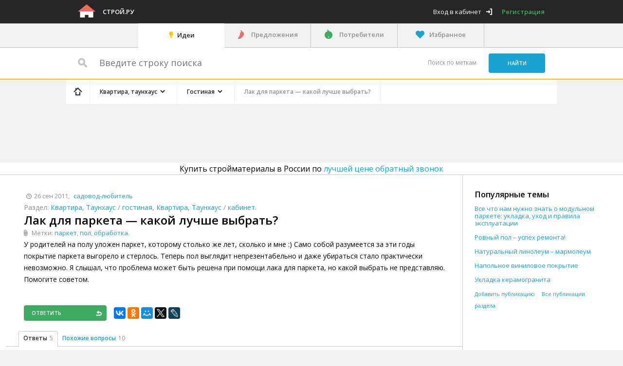

--- FILE ---
content_type: text/html; charset=UTF-8
request_url: https://www.stroy.ru/apartment/parts-front/questions_2324.html
body_size: 21521
content:
<!DOCTYPE html>
<html>
<head>
    <meta http-equiv="Content-Type" content="text/html;charset=UTF-8"/>
    <meta name="viewport" content="width=device-width, initial-scale=1.0">
    <meta name="viewport" content="width=device-width">

        <meta name="yandex-verification" content="51df4e348f4a4620" /><meta name="google-site-verification" content="3sCnqXAMsm38FwIHelbJwuiyXQu43ZyQZOPETW6sz34" />

    <title data-replacement-zone="page.title" data-replacement-mode="text">Лак для паркета — какой лучше выбрать?</title>

    
        
                <meta name="description" content="У родителей на полу уложен паркет, которому столько же лет, сколько и мне :) Само собой разумеется" />
    
        
                            <link href="//assets.stroy.ru/css/8fa4657.css?_assets_version=588" type="text/css" rel="stylesheet" media="screen" />
        
                    <link href="//assets.stroy.ru/css/57288d5.css?_assets_version=588" type="text/css" rel="stylesheet" media="screen" />
        
        <link href="//assets.stroy.ru/bundles/metalproject/css/print.css?_assets_version=588" rel="stylesheet" media="print" />

                    <link media="only screen and (max-width: 1340px)" type="text/css" rel="stylesheet" href="//assets.stroy.ru/css/6e3a5da.css?_assets_version=588"/>
        
                    <link media="only screen and (max-width: 1252px)" type="text/css" rel="stylesheet" href="//assets.stroy.ru/css/6dbb942.css?_assets_version=588"/>
        
                    <link media="only screen and (max-width: 1023px)" type="text/css" rel="stylesheet" href="//assets.stroy.ru/css/46afa1b.css?_assets_version=588"/>
        
        <!--[if (IE 8)|(IE 9)]>
                            <link href="//assets.stroy.ru/css/ad1cd43.css?_assets_version=588" type="text/css" rel="stylesheet" media="screen" />
                    <![endif]-->

        <!--[if IE 8]>
                            <link href="//assets.stroy.ru/css/477685b.css?_assets_version=588" type="text/css" rel="stylesheet" media="screen" />
                    <![endif]-->

        <!--[if lt IE 8]>
                        <link href="//assets.stroy.ru/css/15a23c1.css?_assets_version=588" type="text/css" rel="stylesheet" media="screen" />
                    <![endif]-->

                <link href="//assets.stroy.ru/css/f8f1c7c.css?_assets_version=588" type="text/css" rel="stylesheet" media="screen" />
        
        <link href="//fonts.googleapis.com/css?family=Open+Sans:400,600,800&amp;subset=latin,cyrillic-ext,latin-ext,cyrillic" rel="stylesheet" type="text/css">

    
    <link href="//assets.stroy.ru/bundles/metalproject/css/style-portal.css?_assets_version=588" rel="stylesheet" media="screen" />

                    <script src="//yandex.st/jquery/1.10.1/jquery.min.js" type="text/javascript"></script>
        
        <script src="//assets.stroy.ru/bundles/metalproject/js/noindex/seohide.js?_assets_version=588" type="text/javascript"></script>

        <script type="text/javascript">
            var User = {
                id : null
            };

                    </script>

                    <script type="text/javascript" src="//assets.stroy.ru/js/8a6e5ca.js?_assets_version=588"></script>
            

            <script type="text/javascript" src="//assets.stroy.ru/js/13c0906.js?_assets_version=588"></script>
    
    <script type="text/javascript">
        processAnnouncements.loadAnnouncementsUrl = "\/load-announcements";
    </script>

    <!--[if lte IE 8]>
        <link href="//assets.stroy.ru/bundles/metalproject/js/respond-proxy.html?_assets_version=588" id="respond-proxy" rel="respond-proxy"/>
        <link href="https://www.stroy.ru/bundles/metalproject/js/respond.proxy.gif" id="respond-redirect" rel="respond-redirect" />
                <script type="text/javascript" src="//assets.stroy.ru/js/b8c189c.js?_assets_version=588"></script>
            <![endif]-->


    <script type="text/javascript" src="//yastatic.net/es5-shims/0.0.2/es5-shims.min.js" charset="utf-8"></script>
    <script type="text/javascript" src="//yastatic.net/share2/share.js" charset="utf-8"></script>
    <script src='//cdnjs.cloudflare.com/ajax/libs/tinymce/4.5.5/tinymce.min.js' type="text/javascript"></script>

    <script type="text/javascript">
        var TINYMCE_FILE_OPENER_POPUP_URL = '/content/albums/';
        var TINYMCE_DOCUMENT_BASE_URL = 'https://www.stroy.ru/';
        var TINYMCE_LANGUAGE_URL = '//assets.stroy.ru/bundles/metalproject/js-integration/libs/tinymce/langs/ru.js?_assets_version=588'
    </script>

            <script type="text/javascript" src="//assets.stroy.ru/js/2de5360.js?_assets_version=588"></script>
    
    <link rel="shortcut icon" href="//assets.stroy.ru/bundles/metalproject/img/stroy/favicon.ico?_assets_version=588" type="image/x-icon" />

            <script type="text/javascript">
            $(document).ready(function () {
                $('form').each(function () {
                    $(this).attr('novalidate', 'novalidate');
                });
            });
        </script>
    </head>

<body class="" ng-app="metalApp">
    <script type="text/ng-template" id="typeahead-suggestion-with-parent">
        <p ng-bind="item.title"></p><p class="region" ng-bind="item.parent_title"></p>
    </script>

    <!--[if lt IE 8]>
        <div id="outdated">
            <h6>Ваш браузер устарел!</h6>
            <p>Обновите ваш браузер для правильного отображения этого сайта. <a id="btnUpdateBrowser" href="http://outdatedbrowser.com/ru">Обновить мой браузер </a></p>
            <p class="last"><a href="#" id="btnCloseUpdateBrowser" title="Close">&times;</a></p>
        </div>

                <script type="text/javascript" src="//assets.stroy.ru/js/346a096.js?_assets_version=588"></script>
        
        <script type="text/javascript">
            $('document').ready(function(){
                outdatedBrowser({
                    bgColor: '#f25648',
                    color: '#ffffff',
                    lowerThan: 'transform',
                    languagePath: ''
                });
            });
        </script>
    <![endif]-->

        <div     class="container portal js-announcement js-layout-announcement"
>
                <div class="inside-container">
            <div id="header" class="clearfix">
                <div class="wrap">

                                                                    <div class="left float-left">
                            <div class="logo float-left">
                                                                                                            <a href="/">
                                            <img src="//assets.stroy.ru/bundles/metalproject/img/stroy/logo.png?_assets_version=588" alt="Строй.ру" />
                                        </a>
                                                                    
                                                                    <div class="pixxel">
                                        <img src="https://www.stroy.ru/pixxxel.gif?url=https%3A%2F%2Fwww.stroy.ru%2Fapartment%2Fparts-front%2Fquestions_2324.html" alt="" />
                                    </div>
                                                            </div>
                            <div class="logo-text float-left">
                                <p>
                                                                            <a class="header-logo-text"
                                           href="/">Строй.ру</a>
                                                                    </p>
                            </div>

                                                    </div>
                                                                                <div class="user-block float-right">
        <a class="login js-popup-opener icon-exit" data-popup="#login" href="#"><span class="login-text">Вход в кабинет</span></a>
        <a class="register-link"
           href="/registration" rel="nofollow">Регистрация</a>
    </div>

                                                            </div>
            </div>

                            <div class="head-announcements-wrapper">
                    <div class="head-announcements clearfix">
                        <div class="left-announcement-wrapper">
                            
    <div class="announcement  js-announcement" id="announcement-container-060785bff1" data-announcement-options="&#x7B;&quot;source_type_id&quot;&#x3A;4,&quot;element_id&quot;&#x3A;&quot;announcement-container-060785bff1&quot;,&quot;zone_slug&quot;&#x3A;&quot;head-side-1&quot;,&quot;only_company_id&quot;&#x3A;null,&quot;is_background&quot;&#x3A;false,&quot;referer&quot;&#x3A;&quot;https&#x3A;&#x5C;&#x2F;&#x5C;&#x2F;www.stroy.ru&#x5C;&#x2F;apartment&#x5C;&#x2F;parts-front&#x5C;&#x2F;questions_2324.html&quot;&#x7D;">
    </div>

                        </div>
                        <div class="right-announcement-wrapper">
                            
    <div class="announcement  js-announcement" id="announcement-container-a37615f911" data-announcement-options="&#x7B;&quot;source_type_id&quot;&#x3A;4,&quot;element_id&quot;&#x3A;&quot;announcement-container-a37615f911&quot;,&quot;zone_slug&quot;&#x3A;&quot;head-side-2&quot;,&quot;only_company_id&quot;&#x3A;null,&quot;is_background&quot;&#x3A;false,&quot;referer&quot;&#x3A;&quot;https&#x3A;&#x5C;&#x2F;&#x5C;&#x2F;www.stroy.ru&#x5C;&#x2F;apartment&#x5C;&#x2F;parts-front&#x5C;&#x2F;questions_2324.html&quot;&#x7D;">
    </div>

                        </div>
                        <div class="wrap ">
                            <div class="center-announcement table-container">
                                <div class="head-banner table-cell">
                                    
    <div class="announcement  js-announcement" id="announcement-container-ffbc2dcbeb" data-announcement-options="&#x7B;&quot;source_type_id&quot;&#x3A;4,&quot;element_id&quot;&#x3A;&quot;announcement-container-ffbc2dcbeb&quot;,&quot;zone_slug&quot;&#x3A;&quot;head-center&quot;,&quot;only_company_id&quot;&#x3A;null,&quot;is_background&quot;&#x3A;false,&quot;referer&quot;&#x3A;&quot;https&#x3A;&#x5C;&#x2F;&#x5C;&#x2F;www.stroy.ru&#x5C;&#x2F;apartment&#x5C;&#x2F;parts-front&#x5C;&#x2F;questions_2324.html&quot;&#x7D;">
    </div>

                                </div>
                            </div>

                        </div>
                    </div>
                </div>
            
                                <div class="main-menu-wrapper">
        <div class="wrap clearfix">
            <input type="checkbox" id="open-menu" class="open-check">
            <div class="hold-toogle">
                <label for="open-menu" class="toogle-menu">
                    <span class="t"></span>
                    <span class="c"></span>
                    <span class="b"></span>
                </label>
            </div>
            <div class="menu-holder">
                <label for="open-menu" class="close-menu">Меню</label>
                <ul class="main-menu clearfix">
                                                                                    
                    
                                                                    
                                                
                                                                                                                            
                                                    <li class="active">
                                <a class="icon-idea link" href="/">Идеи
                                </a>
                            </li>
                                                                                            
                                                
                                                                                                                            
                                                    <li class="">
                                <a class="supplier icon-suppliers-color link "
                                href="/products/" >Предложения
                                </a>
                            </li>                                                                    
                                                
                                                                                                                            
                                                    <li class="">
                                <a class="consumer icon-consumers-color link "
                                href="/demands/" >Потребители
                                </a>
                            </li>                                                                                                                        
                                                                                                    
                                                                        
                                                    <li class="">
                                <a class="favorites icon-favorite-active link  js-popup-opener"
                                data-href="/favorite"  data-popup="#login">Избранное
                                </a>
                            </li>                                        <li>
                            <div class="user-block float-right">
        <a class="login js-popup-opener icon-exit" data-popup="#login" href="#"><span class="login-text">Вход в кабинет</span></a>
        <a class="register-link"
           href="/registration" rel="nofollow">Регистрация</a>
    </div>

                    </li>
                                            <li class="menu-login">
                            <a class="login link js-popup-opener icon-exit" data-popup="#login" href="#">
                                Вход в кабинет
                            </a>
                        </li>
                                    </ul>
            </div>
            <label for="open-menu" class="overlay"></label>
        </div>
    </div>

            
                        
    <div class="search-block clearfix">
        <form action="/search-content/" class="search-form">
            <fieldset id="search-fixed" class="main-block js-fixed stroy-search">
                <div class="wrap clearfix input-block">
                    <div class="search-field-wrap float-left">
                        <span class="icon-search-big"></span>
                        <input name="q" type="text"
                               placeholder="&#x0412;&#x0432;&#x0435;&#x0434;&#x0438;&#x0442;&#x0435;&#x20;&#x0441;&#x0442;&#x0440;&#x043E;&#x043A;&#x0443;&#x20;&#x043F;&#x043E;&#x0438;&#x0441;&#x043A;&#x0430;"
                               value=""
                               class="search-input" />
                    </div>
                    <div class="search-submit-wrapper float-right">
                        <a href="/tags/" class="change-location link float-left">Поиск
                            по меткам</a>
                        <input type="submit" value="Найти" class="button search-submit blue-bg float-left ie-radius" />
                    </div>
                </div>
            </fieldset>
        </form>
    </div>

            <div id="main" class="main-wide clearfix">
                                                                        <div class="left-announcement-wrapper ">
                        <div class="js-fixed-side-banner">
                                                            
    <div class="announcement left-announcement js-announcement" id="announcement-container-942e1a8ce7" data-announcement-options="&#x7B;&quot;source_type_id&quot;&#x3A;4,&quot;element_id&quot;&#x3A;&quot;announcement-container-942e1a8ce7&quot;,&quot;zone_slug&quot;&#x3A;&quot;left-sidebar&quot;,&quot;only_company_id&quot;&#x3A;null,&quot;is_background&quot;&#x3A;false,&quot;referer&quot;&#x3A;&quot;https&#x3A;&#x5C;&#x2F;&#x5C;&#x2F;www.stroy.ru&#x5C;&#x2F;apartment&#x5C;&#x2F;parts-front&#x5C;&#x2F;questions_2324.html&quot;&#x7D;">
    </div>

                                                    </div>
                    </div>
                    <div class="right-announcement-wrapper ">
                        <div class="js-fixed-side-banner">
                                                            
    <div class="announcement right-announcement top-announcement js-announcement" id="announcement-container-3e61e45b1d" data-announcement-options="&#x7B;&quot;source_type_id&quot;&#x3A;4,&quot;element_id&quot;&#x3A;&quot;announcement-container-3e61e45b1d&quot;,&quot;zone_slug&quot;&#x3A;&quot;right-sidebar-1&quot;,&quot;only_company_id&quot;&#x3A;null,&quot;is_background&quot;&#x3A;false,&quot;referer&quot;&#x3A;&quot;https&#x3A;&#x5C;&#x2F;&#x5C;&#x2F;www.stroy.ru&#x5C;&#x2F;apartment&#x5C;&#x2F;parts-front&#x5C;&#x2F;questions_2324.html&quot;&#x7D;">
    </div>

                                
    <div class="announcement right-announcement js-announcement" id="announcement-container-fd7a52949d" data-announcement-options="&#x7B;&quot;source_type_id&quot;&#x3A;4,&quot;element_id&quot;&#x3A;&quot;announcement-container-fd7a52949d&quot;,&quot;zone_slug&quot;&#x3A;&quot;right-sidebar-2&quot;,&quot;only_company_id&quot;&#x3A;null,&quot;is_background&quot;&#x3A;false,&quot;referer&quot;&#x3A;&quot;https&#x3A;&#x5C;&#x2F;&#x5C;&#x2F;www.stroy.ru&#x5C;&#x2F;apartment&#x5C;&#x2F;parts-front&#x5C;&#x2F;questions_2324.html&quot;&#x7D;">
    </div>

                                
    <div class="announcement right-announcement js-announcement" id="announcement-container-05827afd39" data-announcement-options="&#x7B;&quot;source_type_id&quot;&#x3A;4,&quot;element_id&quot;&#x3A;&quot;announcement-container-05827afd39&quot;,&quot;zone_slug&quot;&#x3A;&quot;right-sidebar-3&quot;,&quot;only_company_id&quot;&#x3A;null,&quot;is_background&quot;&#x3A;false,&quot;referer&quot;&#x3A;&quot;https&#x3A;&#x5C;&#x2F;&#x5C;&#x2F;www.stroy.ru&#x5C;&#x2F;apartment&#x5C;&#x2F;parts-front&#x5C;&#x2F;questions_2324.html&quot;&#x7D;">
    </div>

                                                    </div>
                    </div>
                                <div class="wrap clearfix">
                            
        <div class="breadcrumbs-wrapper" id="breadcrumbs-wrapper">
        <div class="breadcrumbs outline">
                                    
            <div class="breadcrumbs_item-list js-collapsable-breadcrumbs"
    data-collapsable-breadcrumbs-reserve=".js-collapsable-breadcrumbs-reserve">
    <div class="breadcrumbs_item home first">
        <a class="breadcrumbs_link icon-home"
           href="/"></a>
    </div>
    <div class="wrap-openbox">
        <input type="checkbox" id="breadcrumbs-openclose" class="input-openclose">
        <label for="breadcrumbs-openclose">&nbsp;</label>
        <div class="box-open">                                        <div class="breadcrumbs_item "
                itemscope itemtype="http://data-vocabulary.org/Breadcrumb">

                                <a data-href="/apartment/questions.html"
                   itemprop="url"
                   class="breadcrumbs_link  js-collapsable-item  icon-check js-popover-opener black"
                   data-collapsable-breadcrumb-priority="1"
                                            data-popover="#category-breadcrumb-siblings-83"
                    data-different-position="true"
                        ><span itemprop="title">Квартира, таунхаус</span></a>
            
                                            <div id="category-breadcrumb-siblings-83"
                     class="drop-wrapper product-list opacity-border  has-child js-movable-element"
                     data-move-to="#breadcrumbs-wrapper"
                        >
                                        <div class="categories-drops">
                                                    <div id="category-breadcrumb-children-84" class="drop-wrapper opacity-border">
                                <div class="js-scrollable">
                                    <ul class="dropdown menu-drop">
                                                                                    <li class="drop-item">
                                                                                                    <a class="drop-link"
                                                    data-href ="/cottage/build-windows/questions.html">Окна</a>
                                                                                            </li>
                                                                                    <li class="drop-item">
                                                                                                    <a class="drop-link"
                                                    data-href ="/cottage/build-walls/questions.html">Стены</a>
                                                                                            </li>
                                                                                    <li class="drop-item">
                                                                                                    <a class="drop-link"
                                                    data-href ="/cottage/build-doors/questions.html">Двери, перегородки</a>
                                                                                            </li>
                                                                                    <li class="drop-item">
                                                                                                    <a class="drop-link"
                                                    data-href ="/cottage/build-land/questions.html">Земляные работы</a>
                                                                                            </li>
                                                                                    <li class="drop-item">
                                                                                                    <a class="drop-link"
                                                    data-href ="/cottage/build-foundation/questions.html">Фундамент</a>
                                                                                            </li>
                                                                                    <li class="drop-item">
                                                                                                    <a class="drop-link"
                                                    data-href ="/cottage/build-stairs/questions.html">Лестницы</a>
                                                                                            </li>
                                                                                    <li class="drop-item">
                                                                                                    <a class="drop-link"
                                                    data-href ="/cottage/build-roof/questions.html">Кровля</a>
                                                                                            </li>
                                                                                    <li class="drop-item">
                                                                                                    <a class="drop-link"
                                                    data-href ="/cottage/build-other/questions.html">Другое</a>
                                                                                            </li>
                                                                                    <li class="drop-item">
                                                                                                    <a class="drop-link"
                                                    data-href ="/cottage/com-sewage/questions.html">Канализация</a>
                                                                                            </li>
                                                                                    <li class="drop-item">
                                                                                                    <a class="drop-link"
                                                    data-href ="/cottage/com-electric/questions.html">Электрика</a>
                                                                                            </li>
                                                                                    <li class="drop-item">
                                                                                                    <a class="drop-link"
                                                    data-href ="/cottage/com-gas/questions.html">Газоснабжение</a>
                                                                                            </li>
                                                                                    <li class="drop-item">
                                                                                                    <a class="drop-link"
                                                    data-href ="/cottage/com-heating/questions.html">Отопление</a>
                                                                                            </li>
                                                                                    <li class="drop-item">
                                                                                                    <a class="drop-link"
                                                    data-href ="/cottage/com-water/questions.html">Водоснабжение</a>
                                                                                            </li>
                                                                                    <li class="drop-item">
                                                                                                    <a class="drop-link"
                                                    data-href ="/cottage/com-ventilation/questions.html">Вентиляция</a>
                                                                                            </li>
                                                                                    <li class="drop-item">
                                                                                                    <a class="drop-link"
                                                    data-href ="/cottage/tech-condition/questions.html">Кондиционирование</a>
                                                                                            </li>
                                                                                    <li class="drop-item">
                                                                                                    <a class="drop-link"
                                                    data-href ="/cottage/tech-cinema/questions.html">Домашний кинотеатр</a>
                                                                                            </li>
                                                                                    <li class="drop-item">
                                                                                                    <a class="drop-link"
                                                    data-href ="/cottage/tech-security/questions.html">Безопасность</a>
                                                                                            </li>
                                                                                    <li class="drop-item">
                                                                                                    <a class="drop-link"
                                                    data-href ="/cottage/tech-house/questions.html">Умный дом</a>
                                                                                            </li>
                                                                                    <li class="drop-item">
                                                                                                    <a class="drop-link"
                                                    data-href ="/cottage/tech-other/questions.html">Другое</a>
                                                                                            </li>
                                                                                    <li class="drop-item">
                                                                                                    <a class="drop-link"
                                                    data-href ="/cottage/tech-tool/questions.html">Инструменты</a>
                                                                                            </li>
                                                                                    <li class="drop-item">
                                                                                                    <a class="drop-link"
                                                    data-href ="/cottage/furniture/questions.html">Мебель</a>
                                                                                            </li>
                                                                            </ul>
                                </div>
                            </div>
                                                    <div id="category-breadcrumb-children-85" class="drop-wrapper opacity-border">
                                <div class="js-scrollable">
                                    <ul class="dropdown menu-drop">
                                                                                    <li class="drop-item">
                                                                                                    <a class="drop-link"
                                                    data-href ="/build/bath-foundation/questions.html">Фундамент</a>
                                                                                            </li>
                                                                                    <li class="drop-item">
                                                                                                    <a class="drop-link"
                                                    data-href ="/build/bath-doors/questions.html">Двери, перегородки</a>
                                                                                            </li>
                                                                                    <li class="drop-item">
                                                                                                    <a class="drop-link"
                                                    data-href ="/build/bath-roof/questions.html">Кровля</a>
                                                                                            </li>
                                                                                    <li class="drop-item">
                                                                                                    <a class="drop-link"
                                                    data-href ="/build/bath-walls/questions.html">Стены</a>
                                                                                            </li>
                                                                                    <li class="drop-item">
                                                                                                    <a class="drop-link"
                                                    data-href ="/build/bath-stove/questions.html">Печь</a>
                                                                                            </li>
                                                                                    <li class="drop-item">
                                                                                                    <a class="drop-link"
                                                    data-href ="/build/bath-other/questions.html">Разное</a>
                                                                                            </li>
                                                                                    <li class="drop-item">
                                                                                                    <a class="drop-link"
                                                    data-href ="/build/garage-foundation/questions.html">Фундамент</a>
                                                                                            </li>
                                                                                    <li class="drop-item">
                                                                                                    <a class="drop-link"
                                                    data-href ="/build/garage-walls/questions.html">Стены</a>
                                                                                            </li>
                                                                                    <li class="drop-item">
                                                                                                    <a class="drop-link"
                                                    data-href ="/build/garage-decor/questions.html">Обустройство</a>
                                                                                            </li>
                                                                                    <li class="drop-item">
                                                                                                    <a class="drop-link"
                                                    data-href ="/build/garage-other/questions.html">Разное</a>
                                                                                            </li>
                                                                                    <li class="drop-item">
                                                                                                    <a class="drop-link"
                                                    data-href ="/build/pool-foundation/questions.html">Фундамент</a>
                                                                                            </li>
                                                                                    <li class="drop-item">
                                                                                                    <a class="drop-link"
                                                    data-href ="/build/pool-land/questions.html">Земляные работы</a>
                                                                                            </li>
                                                                                    <li class="drop-item">
                                                                                                    <a class="drop-link"
                                                    data-href ="/build/pool-other/questions.html">Разное</a>
                                                                                            </li>
                                                                                    <li class="drop-item">
                                                                                                    <a class="drop-link"
                                                    data-href ="/build/garden-landscape/questions.html">Ландшафтный дизайн</a>
                                                                                            </li>
                                                                                    <li class="drop-item">
                                                                                                    <a class="drop-link"
                                                    data-href ="/build/garden-summerhouse/questions.html">Беседки, строения</a>
                                                                                            </li>
                                                                                    <li class="drop-item">
                                                                                                    <a class="drop-link"
                                                    data-href ="/build/garden-tech/questions.html">Садовая техника</a>
                                                                                            </li>
                                                                                    <li class="drop-item">
                                                                                                    <a class="drop-link"
                                                    data-href ="/build/garden-other/questions.html">Разное</a>
                                                                                            </li>
                                                                                    <li class="drop-item">
                                                                                                    <a class="drop-link"
                                                    data-href ="/build/com-sewage/questions.html">Канализация</a>
                                                                                            </li>
                                                                                    <li class="drop-item">
                                                                                                    <a class="drop-link"
                                                    data-href ="/build/com-electric/questions.html">Электрика</a>
                                                                                            </li>
                                                                                    <li class="drop-item">
                                                                                                    <a class="drop-link"
                                                    data-href ="/build/com-gas/questions.html">Газоснабжение</a>
                                                                                            </li>
                                                                                    <li class="drop-item">
                                                                                                    <a class="drop-link"
                                                    data-href ="/build/com-heating/questions.html">Отопление</a>
                                                                                            </li>
                                                                                    <li class="drop-item">
                                                                                                    <a class="drop-link"
                                                    data-href ="/build/com-water/questions.html">Водоснабжение</a>
                                                                                            </li>
                                                                                    <li class="drop-item">
                                                                                                    <a class="drop-link"
                                                    data-href ="/build/com-ventilation/questions.html">Вентиляция</a>
                                                                                            </li>
                                                                                    <li class="drop-item">
                                                                                                    <a class="drop-link"
                                                    data-href ="/build/com-cleaning/questions.html">Очистные сооружения</a>
                                                                                            </li>
                                                                            </ul>
                                </div>
                            </div>
                                            </div>

                    <div class="js-scrollable">
                        <ul class="dropdown menu-drop">
                            <li class="drop-item">
                                                                    <a data-href="/apartment/questions.html" class="drop-link current"
                                       title="Квартира, таунхаус">Квартира, таунхаус</a>
                                                            </li>

                                                                                                <li class="drop-item">
                                        <a class="drop-link"
                                        data-href ="/cottage/questions.html">Загородный дом</a>
                                    </li>
                                                                                                                                <li class="drop-item">
                                        <a class="drop-link"
                                        data-href ="/build/questions.html">Сад, строения</a>
                                    </li>
                                                                                                                                                                                        <li class="drop-item">
                                    <a class="drop-link" href="/search/">
                                        Популярные запросы
                                    </a>
                                </li>
                                                    </ul>
                    </div>
                                    </div>
            
            </div>                                        <div class="breadcrumbs_item "
                itemscope itemtype="http://data-vocabulary.org/Breadcrumb">

                                <a data-href="/apartment/parts-front/questions.html"
                   itemprop="url"
                   class="breadcrumbs_link  js-collapsable-item  icon-check js-popover-opener black"
                   data-collapsable-breadcrumb-priority="2"
                                            data-popover="#category-breadcrumb-siblings-91"
                    data-different-position="true"
                        ><span itemprop="title">Гостиная</span></a>
            
                                            <div id="category-breadcrumb-siblings-91"
                     class="drop-wrapper product-list opacity-border  js-movable-element"
                     data-move-to="#breadcrumbs-wrapper"
                        >
                                        <div class="categories-drops">
                                            </div>

                    <div class="js-scrollable">
                        <ul class="dropdown menu-drop">
                            <li class="drop-item">
                                                                    <a data-href="/apartment/parts-front/questions.html" class="drop-link current"
                                       title="Гостиная">Гостиная</a>
                                                            </li>

                                                                                                <li class="drop-item">
                                        <a class="drop-link"
                                        data-href ="/apartment/parts-badroom/questions.html">Спальная</a>
                                    </li>
                                                                                                                                <li class="drop-item">
                                        <a class="drop-link"
                                        data-href ="/apartment/parts-sauna/questions.html">Сауна</a>
                                    </li>
                                                                                                                                <li class="drop-item">
                                        <a class="drop-link"
                                        data-href ="/apartment/parts-office/questions.html">Кабинет</a>
                                    </li>
                                                                                                                                <li class="drop-item">
                                        <a class="drop-link"
                                        data-href ="/apartment/parts-kitchen/questions.html">Кухня</a>
                                    </li>
                                                                                                                                <li class="drop-item">
                                        <a class="drop-link"
                                        data-href ="/apartment/parts-gym/questions.html">Спортзал</a>
                                    </li>
                                                                                                                                <li class="drop-item">
                                        <a class="drop-link"
                                        data-href ="/apartment/parts-balcony/questions.html">Лоджия, балкон</a>
                                    </li>
                                                                                                                                <li class="drop-item">
                                        <a class="drop-link"
                                        data-href ="/apartment/parts-bathroom/questions.html">Ванная</a>
                                    </li>
                                                                                                                                <li class="drop-item">
                                        <a class="drop-link"
                                        data-href ="/apartment/parts-toilet/questions.html">Туалет</a>
                                    </li>
                                                                                                                                <li class="drop-item">
                                        <a class="drop-link"
                                        data-href ="/apartment/parts-passage/questions.html">Коридор</a>
                                    </li>
                                                                                                                                <li class="drop-item">
                                        <a class="drop-link"
                                        data-href ="/apartment/parts-hall/questions.html">Прихожая</a>
                                    </li>
                                                                                                                                <li class="drop-item">
                                        <a class="drop-link"
                                        data-href ="/apartment/com-sewage/questions.html">Канализация</a>
                                    </li>
                                                                                                                                <li class="drop-item">
                                        <a class="drop-link"
                                        data-href ="/apartment/com-electric/questions.html">Электрика</a>
                                    </li>
                                                                                                                                <li class="drop-item">
                                        <a class="drop-link"
                                        data-href ="/apartment/com-gas/questions.html">Газоснабжение</a>
                                    </li>
                                                                                                                                <li class="drop-item">
                                        <a class="drop-link"
                                        data-href ="/apartment/com-heating/questions.html">Отопление</a>
                                    </li>
                                                                                                                                <li class="drop-item">
                                        <a class="drop-link"
                                        data-href ="/apartment/com-water/questions.html">Водоснабжение</a>
                                    </li>
                                                                                                                                <li class="drop-item">
                                        <a class="drop-link"
                                        data-href ="/apartment/com-ventilation/questions.html">Вентиляция</a>
                                    </li>
                                                                                                                                <li class="drop-item">
                                        <a class="drop-link"
                                        data-href ="/apartment/tech-condition/questions.html">Кондиционирование</a>
                                    </li>
                                                                                                                                <li class="drop-item">
                                        <a class="drop-link"
                                        data-href ="/apartment/tech-cinema/questions.html">Домашний кинотеатр</a>
                                    </li>
                                                                                                                                <li class="drop-item">
                                        <a class="drop-link"
                                        data-href ="/apartment/tech-security/questions.html">Безопасность</a>
                                    </li>
                                                                                                                                <li class="drop-item">
                                        <a class="drop-link"
                                        data-href ="/apartment/tech-house/questions.html">Умный дом</a>
                                    </li>
                                                                                                                                <li class="drop-item">
                                        <a class="drop-link"
                                        data-href ="/apartment/tech-tool/questions.html">Инструменты</a>
                                    </li>
                                                                                                                                <li class="drop-item">
                                        <a class="drop-link"
                                        data-href ="/apartment/parts-child/questions.html">Детская</a>
                                    </li>
                                                                                                                </ul>
                    </div>
                                            <div class="opacity"></div>
                                    </div>
            
            </div>                                        <div class="breadcrumbs_item  last "
                itemscope itemtype="http://data-vocabulary.org/Breadcrumb">

                                    <span class="breadcrumbs_link  disabled"
                          data-collapsable-breadcrumb-priority="3"
                                                            title="Лак для паркета — какой лучше выбрать?"
                                                      itemprop="title">Лак для паркета — какой лучше выбрать?</span>
                
            
            </div></div>
    </div>
</div>

        </div>
    </div>


                        <div class="announcement premium-announcement has-announcement clearfix">
        <div class="left-promotion float-left">
            <script type="text/javascript"><!--
                google_ad_client = "ca-pub-5694331594752214";
                /* Stroy.ru - wide */
                google_ad_slot = "0127836577";
                google_ad_width = 728;
                google_ad_height = 90;
                //-->
            </script>
            <script type="text/javascript"
                    src="//pagead2.googlesyndication.com/pagead/show_ads.js">
            </script>
        </div>
        <div class="right-promotion float-right">
            <script type="text/javascript"><!--
                google_ad_client = "ca-pub-5694331594752214";
                /* stroy.ru - справа */
                google_ad_slot = "4199612575";
                google_ad_width = 200;
                google_ad_height = 90;
                //-->
            </script>
            <script type="text/javascript"
                    src="//pagead2.googlesyndication.com/pagead/show_ads.js">
            </script>
        </div>
    </div>

                            
                                                    
                                                                                                                                        
                            
                            <style type="text/css">
                                .centered-all{
                                    display: table-cell;
                                    font-size: 24px;
                                    vertical-align: middle;
                                    text-align: center;
                                }
                                .for-callback-title{
                                    font-size: 24px;
                                }
                            </style>
                                                                                                                                                                        <div class="title-callback outline big-size" > <div >Купить стройматериалы в России по <span class="link clickable" popup-opener="#request-demand" data-request-demand-url="/spros/form" > лучшей цене</span> <span class="callback-link link clickable js-popup-opener" data-popup="#callback-moderator" data-callback-url="/callbacks-moderator/other?for_moderator=1&amp;from=content&amp;for_product=0" >обратный звонок</span> </div> </div>                                            
                    <div class="wrapper outline clearfix ">
                                                    <div id="content" class="content-wide table-container outline-left">
        <div class="left table-cell">
                <div class="inside-page js-calc-height">
        <div class="product-info-wrapper clearfix">
            <div class="product-info">
                <div class="creation-info gray60-color">
                    <span class="date icon-clock">26 сен 2011</span>,
                                            <span class="user-name link js-popup-opener clickable"
                              data-popup="#user-info"
                              data-ajax-content="/user/732"
                        >
                            садовод-любитель
                        </span>
                                    </div>
                <div class="categories gray60-color">
                                                            <span>Раздел: </span><a data-href="/apartment/questions.html">Квартира, Таунхаус</a> /                    <a data-href="/apartment/parts-front/questions.html">гостиная</a>,
                        <a data-href="/apartment/questions.html">Квартира, Таунхаус</a> /                        <a data-href="/apartment/parts-office/questions.html">кабинет</a>.</div>
                <h1 class="product_main-title">Лак для паркета — какой лучше выбрать?</h1>
                                    <div class="tags icon-clip gray60-color">
                        <span>Метки: </span>
                                                    <a href="/tags/tag_424.html">паркет</a>,                                                    <a href="/tags/tag_487.html">пол</a>,                                                    <a href="/tags/tag_645.html">обработка</a>.                                            </div>
                                <div class="information">
                    <p class="text">У родителей на полу уложен паркет, которому столько же лет, сколько и мне :)
Само собой разумеется за эти годы покрытие паркета выгорело и стерлось. Теперь пол выглядит непрезентабельно и даже убираться стало практически невозможно. Я слышал, что проблема может быть решена при помощи лака для паркета, но какой выбрать не представляю. Помогите советом.</p>
                </div>
            </div>
        </div>

        <ul class="links clearfix">
            <li class="links_answer item width-141 float-left">
                <a class="button answer is-bordered green-bg js-popup-opener js-triggered ie-radius"
                                                    data-popup="#stroy-login"
                                        >
                    <span class="text">Ответить</span>
                    <span class="icon-back float-right"></span>
                </a>
            </li>
            <li class="share-links float-left">
                <div class="ya-share2" data-services="vkontakte,facebook,odnoklassniki,moimir,twitter,lj"></div>
            </li>
        </ul>
        
<div id="tabs" class="result-tabs-wrapper tabs demand_tabs catalog-tabs clearfix">
    <ul class="tabs-list clearfix">
                    <li class="item js-tabs active ie-radius clearfix" data-tab="#comments-tab">
                <a name="comments-tab"></a>
                <span class="count float-right">5</span>
                                    <span class="link" title="Вопросы">Ответы</span>
                            </li>
        
                    <li class="item js-tabs  ie-radius clearfix" data-tab="#similar-topics-tab">
                <span class="count float-right">10</span>
                                    <span class="link" title="Похожие вопросы">Похожие вопросы</span>
                            </li>
            </ul>
</div>
<div class="tabs-content">
            <div id="comments-tab" class="similar-list reviews-block ">
            <ul class="reviews list comments-list">
                    <li class="item outline">
        <a name="comment-26404"></a>
        <div class="comments clearfix">
            <div class="img-wrapper is-bordered float-left">
                                                            <img class="clickable js-popup-opener" src="https://www.stroy.ru/media/cache/users_sq60/users/75/754df1b1f02fe933375c96ca6f231856519bf709.jpeg"
                             alt="ремонтник"
                             title="ремонтник"
                             data-popup="#user-info"
                             data-ajax-content="/user/1320"
                        />
                                                </div>
            <div class="text-wrapper information">
                <div class="creation-info gray60-color">
                    <span class="date icon-clock">10 фев 2015</span>,
                                            <span class="user-name link js-popup-opener clickable"
                              data-popup="#user-info"
                              data-ajax-content="/user/1320"
                        >
                            ремонтник
                        </span>
                    
                                    </div>
                <p class="text">Вот по поводу того, стоит ли использовать грунтовочный лак для паркета, написано уже немало. Нельзя советовать такое, не упомянув о том, что не со всеми финишными покрытиями такой вид лака совместим. Это очень важно. И по поводу водорастворимых тоже стоит предупреждать о низкой износостойкости. Если уж брать капитальные лаки, то стоит обратить внимание на двухкомпонентные безводные полиуретановые. Алкидные лаки не предлагаю, поскольку, они хороши лишь  для полов из натурального дерева.</p>

                <ul class="links">
                                                                                                            <li class="links_answer width-141 clearfix">
                        <span class="button answer is-bordered green-bg js-popup-opener ie-radius"
                                                                    data-popup="#stroy-login"
                                                        >
                            <span>Ответить</span>
                            <span class="icon-back float-right"></span>
                        </span>
                    </li>
                </ul>
            </div>
        </div>
    </li>
    <li class="item outline">
        <a name="comment-26397"></a>
        <div class="comments clearfix">
            <div class="img-wrapper is-bordered float-left">
                                                            <img class="clickable js-popup-opener" src="https://www.stroy.ru/media/cache/users_sq60/users/24/242f6d2f9b52d9037dbe83d6f61a45452e6f20ad.jpeg"
                             alt="ya_vse_znayu"
                             title="ya_vse_znayu"
                             data-popup="#user-info"
                             data-ajax-content="/user/1147"
                        />
                                                </div>
            <div class="text-wrapper information">
                <div class="creation-info gray60-color">
                    <span class="date icon-clock">10 фев 2015</span>,
                                            <span class="user-name link js-popup-opener clickable"
                              data-popup="#user-info"
                              data-ajax-content="/user/1147"
                        >
                            ya_vse_znayu
                        </span>
                    
                                    </div>
                <p class="text">Лак для паркета выбирают на основе определенных критериев, а не полагаясь на чьи-то советы. Кроме функциональности стоит еще и выяснить количество возможной нагрузки на пол. Для комнат и коридора лак должен быть разным. Я очень рекомендую использовать грунтовочный лак в качестве предварительной подготовки пола. И выбирать водорастворимые лаки.</p>

                <ul class="links">
                                                                                                            <li class="links_answer width-141 clearfix">
                        <span class="button answer is-bordered green-bg js-popup-opener ie-radius"
                                                                    data-popup="#stroy-login"
                                                        >
                            <span>Ответить</span>
                            <span class="icon-back float-right"></span>
                        </span>
                    </li>
                </ul>
            </div>
        </div>
    </li>
    <li class="item outline">
        <a name="comment-11525"></a>
        <div class="comments clearfix">
            <div class="img-wrapper is-bordered float-left">
                                                            <div class="pattern-small js-popup-opener clickable"
                             data-popup="#user-info"
                             data-ajax-content="/user/172"
                        >

                        </div>
                                                </div>
            <div class="text-wrapper information">
                <div class="creation-info gray60-color">
                    <span class="date icon-clock">28 сен 2011</span>,
                                            <span class="user-name link js-popup-opener clickable"
                              data-popup="#user-info"
                              data-ajax-content="/user/172"
                        >
                            Кот Матроскин
                        </span>
                    
                                    </div>
                <p class="text">При выборе лака для паркета учтите, что он должен быть совместим с грунтовкой. В противном случае у вас ничего не получится. <br/>И мой вам совет &mdash; зайдите в магазин, специализирующийся на реализации паркета, обрисуйте свою ситуацию и вам помогут выбрать необходимый лак для паркета, да и вообще расскажут что к чему.</p>

                <ul class="links">
                                                                                                            <li class="links_answer width-141 clearfix">
                        <span class="button answer is-bordered green-bg js-popup-opener ie-radius"
                                                                    data-popup="#stroy-login"
                                                        >
                            <span>Ответить</span>
                            <span class="icon-back float-right"></span>
                        </span>
                    </li>
                </ul>
            </div>
        </div>
    </li>
    <li class="item outline">
        <a name="comment-11511"></a>
        <div class="comments clearfix">
            <div class="img-wrapper is-bordered float-left">
                                                            <div class="pattern-small js-popup-opener clickable"
                             data-popup="#user-info"
                             data-ajax-content="/user/30"
                        >

                        </div>
                                                </div>
            <div class="text-wrapper information">
                <div class="creation-info gray60-color">
                    <span class="date icon-clock">28 сен 2011</span>,
                                            <span class="user-name link js-popup-opener clickable"
                              data-popup="#user-info"
                              data-ajax-content="/user/30"
                        >
                            maximus
                        </span>
                    
                                    </div>
                <p class="text">Коль скоро речь идет о старом паркете, то вам сначала придется его подготовить под покрытие лаком, а это означает, что сначала надо его отшлифовать, затем прогрунтовать, после чего рекомендуется нанести лак для паркета на водной основе.<br/>Кстати, выбора лака для паркета зависит и от того, какая нагрузка в помещении предполагается. <br/>И еще, у нас на сайте есть статья как раз О выборе паркетного лака. Советую почитать.</p>

                <ul class="links">
                                                                                                            <li class="links_answer width-141 clearfix">
                        <span class="button answer is-bordered green-bg js-popup-opener ie-radius"
                                                                    data-popup="#stroy-login"
                                                        >
                            <span>Ответить</span>
                            <span class="icon-back float-right"></span>
                        </span>
                    </li>
                </ul>
            </div>
        </div>
    </li>
    <li class="item outline">
        <a name="comment-11510"></a>
        <div class="comments clearfix">
            <div class="img-wrapper is-bordered float-left">
                                                            <div class="pattern-small js-popup-opener clickable"
                             data-popup="#user-info"
                             data-ajax-content="/user/171"
                        >

                        </div>
                                                </div>
            <div class="text-wrapper information">
                <div class="creation-info gray60-color">
                    <span class="date icon-clock">28 сен 2011</span>,
                                            <span class="user-name link js-popup-opener clickable"
                              data-popup="#user-info"
                              data-ajax-content="/user/171"
                        >
                            автор
                        </span>
                    
                                    </div>
                <p class="text">Если говорить кратко, что нынче самыми популярными лаками для паркета являются два вида &mdash; лак для паркета на водной основе и лак, в состав которого входят растворители. С точки зрения безопасности для человека и экологичности лак на водной основе будет намного лучше, чем лак с растворителями. Последний как бы более классический, но он характеризуется едким запахом, причем он (запах) может сохраняться и после высыхания лака.</p>

                <ul class="links">
                                                                                                            <li class="links_answer width-141 clearfix">
                        <span class="button answer is-bordered green-bg js-popup-opener ie-radius"
                                                                    data-popup="#stroy-login"
                                                        >
                            <span>Ответить</span>
                            <span class="icon-back float-right"></span>
                        </span>
                    </li>
                </ul>
            </div>
        </div>
    </li>

            </ul>
        </div>
    
            <div id="similar-topics-tab" class="similar-list reviews-list g-hidden">
            <ul class="reviews list">
                                    <li class="item outline">
        <div class="title">
            <strong><a href="/apartment/parts-front/questions_2643.html" class="link">Зона отдыха, подиум</a></strong>
        </div>
        <p class="text is-gradiented-bottom">У нас в гостиной сделан подиум высотой около 20 сантиметров. Эта площадь интересно выделяется в</p>
    </li>
                    <li class="item outline">
        <div class="title">
            <strong><a href="/apartment/parts-front/questions_1563.html" class="link">Плавающий пол под паркетную доску</a></strong>
        </div>
        <p class="text is-gradiented-bottom">Обязательно ли применять технологию плавающий пол, если я буду стелить паркетную</p>
    </li>
                    <li class="item outline">
        <div class="title">
            <strong><a href="/apartment/parts-front/questions_2651.html" class="link">Ковролин в комнате</a></strong>
        </div>
        <p class="text is-gradiented-bottom">Хотим постелить ковролин в гостиной, под ногами смотрится покрытие красиво, мы в тапочках не очень</p>
    </li>
                    <li class="item outline">
        <div class="title">
            <strong><a href="/apartment/parts-badroom/questions_2693.html" class="link">Как выровнять деревянный пол под линолеум?</a></strong>
        </div>
        <p class="text is-gradiented-bottom">Надо положить линолеум на старый дощатый пол, который имеет значительные перепады по уровню. Как</p>
    </li>
                    <li class="item outline">
        <div class="title">
            <strong><a href="/apartment/parts-badroom/questions_1739.html" class="link">Устройство бетонных полов</a></strong>
        </div>
        <p class="text is-gradiented-bottom">Как  правильно укладывать бетонный пол? В старом доме с ж/б перекрытиями надо сделать хорошую</p>
    </li>
                    <li class="item outline">
        <div class="title">
            <strong><a href="/apartment/parts-front/questions_4322.html" class="link">Чем покрыть черновое ДСП</a></strong>
        </div>
        <p class="text is-gradiented-bottom">Здравствуйте. Занимаюсь ремонтом в гостиной комнате. Для начала решил утеплить пол, вместо</p>
    </li>
                    <li class="item outline">
        <div class="title">
            <strong><a href="/apartment/parts-front/questions_3933.html" class="link">Как обновить паркет</a></strong>
        </div>
        <p class="text is-gradiented-bottom">Получил в наследство квартиру в довольно запущенном состоянии. Сказать, что она нуждается в ремонте</p>
    </li>
                    <li class="item outline">
        <div class="title">
            <strong><a href="/apartment/parts-front/questions_2169.html" class="link">Полусухая стяжка пола — что это такое?</a></strong>
        </div>
        <p class="text is-gradiented-bottom">Объясните студенту неграмотному &mdash; что такое полусухая стяжка пола, какие у неё преимущества и</p>
    </li>
                    <li class="item outline">
        <div class="title">
            <strong><a href="/apartment/parts-front/questions_1966.html" class="link">Терморегулятор для пола</a></strong>
        </div>
        <p class="text is-gradiented-bottom">Друзья, кто-нибудь уже сталкивался с покупкой терморегулятора для тёплого пола? Каковы ощущения? На</p>
    </li>
                    <li class="item outline">
        <div class="title">
            <strong><a href="/apartment/questions_5111.html" class="link">Паркет, ламинат, линолеум</a></strong>
        </div>
        <p class="text is-gradiented-bottom">На что обратить внимание при выборе?</p>
    </li>

            </ul>
        </div>
    </div>

    </div>
        </div>
        <div class="product-right right table-cell">
            <div class="info-wrapper white-bg">
                    
    <div class="topics-block">
        <h3 class="title">Популярные темы</h3>

        <ul class="topics list">
                            <li class="item">
                    <a href="/apartment/publications_2732.html"
                       class="link">Все что нам нужно знать о модульном паркете: укладка, уход и правила эксплуатации</a>
                </li>
                            <li class="item">
                    <a href="/cottage/build-other/publications_2582.html"
                       class="link">Ровный пол – успех ремонта!</a>
                </li>
                            <li class="item">
                    <a href="/apartment/parts-front/publications_1511.html"
                       class="link">Натуральный линолеум – мармолеум</a>
                </li>
                            <li class="item">
                    <a href="/apartment/parts-front/publications_1137.html"
                       class="link">Напольное виниловое покрытие</a>
                </li>
                            <li class="item">
                    <a href="/apartment/parts-front/publications_974.html"
                       class="link">Укладка керамогранита</a>
                </li>
                    </ul>

        <div class="block-links">
            <span class="add-link link clickable js-popup-opener"
                                    data-popup="#stroy-login"
                            >Добавить публикацию</span>
                                                                <a class="all-link link" href="/apartment/parts-front/">Все публикации раздела</a>
        </div>
    </div>

            </div>
            <div class="js-company-info-fixed">
                <div class="info-wrapper white-bg">
                                            <div class="yandex-promotion" style="margin-top: 20px;">
                            <!-- Яндекс.Директ -->
                            <script type="text/javascript">
                                yandex_partner_id = 68863;
                                yandex_site_bg_color = 'FFFFFF';
                                yandex_site_charset = 'utf-8';
                                yandex_ad_format = 'direct';
                                yandex_font_size = 0.8;
                                yandex_direct_type = 'vertical';
                                yandex_direct_limit = 4;
                                yandex_direct_header_bg_color = 'FEEAC7';
                                yandex_direct_title_color = '18a3d1';
                                yandex_direct_url_color = '18a3d1';
                                yandex_direct_all_color = '18a3d1';
                                yandex_direct_text_color = '262626';
                                yandex_direct_hover_color = '18a3d1';
                                yandex_direct_favicon = true;
                                document.write('<sc'+'ript type="text/javascript" src="//an.yandex.ru/system/context.js"></sc'+'ript>');
                            </script>
                        </div>
                                    </div>
            </div>
        </div>
    </div>
                        </div>
                </div>
            </div>
        </div>
    </div>

    <div id="footer" >
        <div class="footer-content wrap">
                            

<div class="footer-links-wrapper clearfix">

                    <div class="footer-links">
                <div class="footer-title">Компания</div>

                <ul class="footer-links-list first">
                                        <li class="item"><a href="http://corp.stroy.ru/media/">Реклама и услуги</a></li>
                                    </ul>
            </div>
        
    </div>

<ul class="footer-links-list last clearfix">
    <li class="item">
        <p class="copy">Строй.ру © 2009-2026</p>
    </li>
            <li class="item" data-encoded-content="ICAgICAgICA8c3BhbiBjbGFzcz0iY29weSI&#x2B;0JTQuNC30LDQudC9INGA0LDQt9GA0LDQsdC&#x2B;0YLQsNC9INCyINCx0Y7RgNC&#x2B;PC9zcGFuPiA8YSBkYXRhLWhyZWY9Imh0dHA6Ly9tb25vZ3JhcGhpYy5ydS8iIHRhcmdldD0iX2JsYW5rIiByZWw9Im5vb3BlbmVyIG5vcmVmZXJyZXIiPtCc0L7QvdC&#x2B;0LPRgNCw0YTQuNC6PC9hPgogICAg"></li>
</ul>
<div class="counters-block clearfix">
                    <span data-encoded-content="ICAgICAgICAgICAgCiAgICAgICAg"></span>
    
    <div class="counter-container float-right">
        

    <!-- Rating@Mail.ru counter -->
    <script type="text/javascript">
        var _tmr = _tmr || [];
        _tmr.push({id: 2370817, type: "pageView", start: (new Date()).getTime()});
        (function (d, w) {
            var ts = d.createElement("script"); ts.type = "text/javascript"; ts.async = true;
            ts.src = (d.location.protocol == "https:" ? "https:" : "http:") + "//top-fwz1.mail.ru/js/code.js";
            var f = function () {var s = d.getElementsByTagName("script")[0]; s.parentNode.insertBefore(ts, s);};
            if (w.opera == "[object Opera]") { d.addEventListener("DOMContentLoaded", f, false); } else { f(); }
        })(document, window);
    </script><noscript><div style="position:absolute;left:-10000px;">
        <img src="//top-fwz1.mail.ru/counter?id=2370817;js=na" style="border:0;" height="1" width="1" alt="Рейтинг@Mail.ru" />
    </div></noscript>
    <!-- //Rating@Mail.ru counter -->

            <!-- Rating@Mail.ru logo -->
        <a href="http://top.mail.ru/jump?from=2370817">
            <img src="//top-fwz1.mail.ru/counter?id=2370817;t=487;l=1"
                 style="border:0;" height="31" width="88" alt="Рейтинг@Mail.ru" /></a>
        <!-- //Rating@Mail.ru logo -->
    
    <!-- Yandex.Metrika counter -->
    <script type="text/javascript">
        (function (d, w, c) {
            (w[c] = w[c] || []).push(function () {
                try {
                    w.yaCounter1790488 = new Ya.Metrika({
                        id:1790488,
                        webvisor: true,
                        clickmap: true,
                        trackLinks: true,
                        accurateTrackBounce: true
                    });
                } catch (e) {
                }
            });

            var n = d.getElementsByTagName("script")[0],
                    s = d.createElement("script"),
                    f = function () {
                        n.parentNode.insertBefore(s, n);
                    };
            s.type = "text/javascript";
            s.async = true;
            s.src = (d.location.protocol == "https:" ? "https:" : "http:") + "//mc.yandex.ru/metrika/watch.js";

            if (w.opera == "[object Opera]") {
                d.addEventListener("DOMContentLoaded", f, false);
            } else {
                f();
            }
        })(document, window, "yandex_metrika_callbacks");

        $(document).ready(function () {
            $(window).bind('pagechange', function(e, data) {
                yaCounter1790488.hit(document.location.href, {title: document.title, referer: data.referer});
            });
        });
    </script>
    <noscript>
        <div><img src="//mc.yandex.ru/watch/1790488"
                  style="position:absolute; left:-9999px;" alt="" /></div>
    </noscript>
    <!-- /Yandex.Metrika counter -->

    <!-- Google Analytics -->
        <script>
        window.ga=window.ga||function(){(ga.q=ga.q||[]).push(arguments)};ga.l=+new Date;
        ga('create', 'UA-77523066-1', 'auto', '2096383627');
        ga('2096383627.send', 'pageview');
    </script>
    <script async src='https://www.google-analytics.com/analytics.js'></script>

    <script>
        $(document).ready(function () {
            $(window).bind('pagechange', function(e, data) {
                ga('2096383627.send', {
                    hitType: 'pageview',
                    page: (document.location.pathname+document.location.search).substr(1),
                    title: document.title,
                    location: document.location.href
                });
            });
        });
    </script>
    <!-- End Google Analytics -->



                    <style type="text/css" id="livetex-styles"></style>
                        <style type="text/css">
                .lt-widget-wrap.lt-internal .lt-wrapper-close .lt-icon {
                    background: rgb(242, 57, 51) none repeat scroll 0 0 !important;
                    box-shadow: 0 0 0 1px rgb(242, 57, 51) inset !important;
                }
            </style>

            <!-- {literal} -->
            <script type='text/javascript'>
                window['liv'+'eTe'+'x'] = true,
                        window['liv'+'e'+'TexI'+'D'] = 120348,
                        window['liv'+'eTex_o'+'bj'+'ect'] = true;

                var LiveTex = {
                    onLiveTexReady: function () {
                        updateLiveTexPosition();
                    }
                };

                (function() {
                    var t = document['creat'+'eEle'+'men'+'t']('script');
                    t.type ='text/javascript';
                    t.async = true;
                    t.src = '//'+'cs1'+'5.li'+'ve'+'t'+'ex.ru/j'+'s'+'/client.j'+'s';
                    var c = document['getEleme'+'ntsByTag'+'Name']('script')[0];
                    if ( c ) c['paren'+'tNod'+'e']['inse'+'rtBe'+'for'+'e'](t, c);
                    else document['docume'+'n'+'tElemen'+'t']['first'+'C'+'hil'+'d']['appen'+'d'+'Ch'+'ild'](t);
                })();

            </script>
            <!-- {/literal} -->
            </div>
</div>

                    </div>
    </div>

                
                    <div id="login" class="login-form popup-block opacity-border large">
    <div class="popup-content">
        <div class="title-wrapper clearfix">
            <div class="title-popup float-left">Авторизация</div>
            <a class="register-link float-right"
               href="/registration" rel="nofollow">Регистрация</a>
        </div>
        <span class="close-popup icon-popup-close clickable js-popup-closer"></span>
        <form id="login-form" class="popup-form" action="/login_check" method="post">
            <fieldset>
                <div class="email-wrapper field-wrap">
                    <input name="_username" class="email form-email" type="email" placeholder="Электронная почта"/>
                </div>
                <div class="password-wrapper field-wrap">
                    <input name="_password" class="password form-text" type="password" placeholder="Пароль"/>
                </div>
                <div class="login-info clearfix">
                    <div class="check-wrapper float-left">
                        <input id="login-form-remember-me" name="_remember_me" type="checkbox" checked="checked" class="inform js-styled-checkbox bg-white"/>
                        <label for="login-form-remember-me">Запомнить меня</label>
                    </div>
                    <span class="forgot-link clickable float-right js-popup-closer js-popup-opener" data-popup="#recover-password">Забыл пароль</span>
                </div>

                <div class="submit-wrapper">
                    <input class="popup-form_send-button send-button button blue-bg" type="submit" value="Войти"/>
                </div>
            </fieldset>
        </form>

    </div>
</div>

            <script id="calendar-template" type="text/html">
                <div class="heading white-bg">
                    <div class="date icon-calendar"><% if (selectedDate) { %> <%= selectedDate.format('D MMM YYYY') %><% } %></div>
                </div>
                <div class="calendar-wrapper white95-bg">
                    <div class="calendar-navigation clearfix">
                        <div class="month float-left">
                            <ul class="month-list">
                                <li class="item"><%= _.str.capitalize(month) %></li>
                            </ul>
                            <div class="nav-btn">
                                <span class="prev btn clndr-previous-button">prev</span>
                                <span class="next btn clndr-next-button">next</span>
                            </div>
                        </div>
                        <div class="year float-right">
                            <ul class="year-list">
                                <li class="item"><%= year %></li>
                            </ul>
                            <div class="nav-btn">
                                <span class="prev btn clndr-previous-year-button">prev</span>
                                <span class="next btn clndr-next-year-button">next</span>
                            </div>
                        </div>
                    </div>
                    <table class="calendar">
                        <thead>
                            <tr class="row">
                                <% _.each(daysOfTheWeek, function(day) { %>
                                    <th class="col"><%= day %></th>
                                <% }); %>
                            </tr>
                        </thead>
                        <tbody>
                            <% for (var i = 0; i < numberOfRows; i++) { %>
                                <tr class="week row">
                                    <% for (var j = 0; j < 7; j++){ %>
                                        <% var d = j + i * 7; %>
                                        <% var dayTs = days[d].date.format('YYYY-MM-DD'); %>
                                        <% var selectedDayTs = selectedDate ? selectedDate.format('YYYY-MM-DD') : 0; %>
                                        <% var relatedSelectedDayTs = relatedDatepickerDate ? relatedDatepickerDate.format('YYYY-MM-DD') : 0; %>
                                        <% var rowClass = ''; %>
                                        <% if (j == 0) { %>
                                            <% rowClass += ' first'; %>
                                        <% } %>
                                        <% if (j == 6) { %>
                                            <% rowClass += ' last'; %>
                                        <% } %>

                                        <% if (!relatedDatepickerDate) { %>
                                            <% if (dayTs == selectedDayTs) { %>
                                                <% rowClass += ' in-range'; %>
                                                <% rowClass += ' first-range'; %>
                                                <% rowClass += ' last-range'; %>
                                            <% } %>
                                        <% } else { %>

                                            <% if (relatedDatepickerMode == 'finish') { %>
                                                <% if (dayTs >= selectedDayTs && dayTs <= relatedSelectedDayTs) { %>
                                                    <% rowClass += ' in-range'; %>

                                                    <% if (dayTs == selectedDayTs) { %>
                                                        <% rowClass += ' first-range'; %>
                                                    <% } %>
                                                    <% if (dayTs == relatedSelectedDayTs) { %>
                                                        <% rowClass += ' last-range'; %>
                                                    <% } %>
                                                <% } %>
                                            <% } else { %>
                                                <% if (dayTs <= selectedDayTs && dayTs >= relatedSelectedDayTs) { %>
                                                    <% rowClass += ' in-range'; %>

                                                    <% if (dayTs == selectedDayTs) { %>
                                                        <% rowClass += ' last-range'; %>
                                                    <% } %>
                                                    <% if (dayTs == relatedSelectedDayTs) { %>
                                                        <% rowClass += ' first-range'; %>
                                                    <% } %>
                                                <% } %>
                                            <% } %>

                                        <% } %>

                                        <% if (days[d].classes.indexOf('today') > -1) { %>
                                            <% rowClass += ' current'; %>
                                        <% } %>

                                        <% if (days[d].classes.indexOf('adjacent-month') > -1) { %>
                                            <td class="col disabled <%= rowClass %>">
                                                <%= days[d].day %>
                                            </td>
                                        <% } else { %>
                                            <td class="col <%= rowClass %>">
                                                <div class="elem">
                                                    <span class="link ie-radius <%= days[d].classes %>"><%= days[d].day %></span>
                                                </div>
                                            </td>
                                        <% } %>
                                    <% } %>
                                </tr>
                            <% } %>
                        </tbody>
                    </table>
                </div>
            </script>

            
<div id="demand-without-email" class="popup-block opacity-border large"
     data-popup-template="#demand-without-email-template"></div>

<script type="text/html" id="demand-without-email-template">
    <div class="popup-content private-room-content">
        <div class="text">Потребитель не оставил электронного адреса, свяжитесь по телефону, указанному в контактах.
        </div>
        <span class="close-popup icon-popup-close clickable js-popup-closer"></span>

        <div class="submit-wrapper">
            <div class="save-btn button blue-bg ie-radius js-popup-closer">ОК</div>
        </div>
    </div>
</script>

            <div id="complete-package-favorites" class="popup-block opacity-border large"
          data-popup-template="#complete-package-favorites-template"></div>

<script type="text/html" id="complete-package-favorites-template">
    <div class="popup-content private-room-content">
        <div class="text">Стартовый, полный и расширенный пакеты позволяют добавлять в избранное</div>
        <span class="close-popup icon-popup-close clickable js-popup-closer"></span>        <span id="close-btn" class="g-hidden send-button button clickable blue-bg ie-radius js-popup-closer">Закрыть</span>
        <a href="//corp.stroy.ru/services/" class=" company-details submit-wrapper" target="_blank">
            <input class="save-btn button blue-bg ie-radius" type="submit" value="Получить" />
        </a>
    </div>
</script>

            <div id="recover-password" class="recover-password popup-block opacity-border large">
    <div class="popup-content">
        <div class="title-popup">Восстановить пароль</div>
        <span class="close-popup icon-popup-close clickable js-popup-closer"></span>

        <form id="recover-password-form" class="popup-form js-ajax-form-submit"
              data-success="show-alert-and-close-popup"
              action="/users/recover"
              method="post"
              novalidate="novalidate">
            <fieldset>
                <p class="text">Введите электронную почту, указанную при регистрации. На нее будет отправлено письмо с дальнейшими инструкциями.</p>
                <div class="field-wrap">
                    <input type="email" id="metal_usersbundle_before_recover_password_email" name="metal_usersbundle_before_recover_password[email]" required="required" class="form-email ie-radius" placeholder="Электронная почта" />
                </div>

                <div class="submit-wrapper">
                    <input class="popup-form_send-button send-button button blue-bg" type="submit" value="Отправить"/>
                </div>
            </fieldset>

            <input type="hidden" id="metal_usersbundle_before_recover_password__token" name="metal_usersbundle_before_recover_password[_token]" value="49RQNNXv0TrMyA9HtqP0W4LoAWC1115TmZncI826EH4" />
        </form>
    </div>
</div>


            <div id="user-info" class="popup-block opacity-border large"></div>
            <div id="popup-cover" class="popup-block popup-cover opacity-border large">
                <div class="popup-content">
                    <div class="loading-mask ">
                        <div class="spinner"></div>
                    </div>
                </div>
            </div>

        
        
<div id="demand-answer"
     class="demand-answer-block popup-block opacity-border large" data-popup-template="#demand-answer-template">
</div>
<script type="text/html" id="demand-answer-template">

    <div class="popup-content">
        <div class="title-popup">Ответ на потребность <strong class="count red-color">№<span data-bind-text="demand-id"></span></strong></div>
        <span class="close-popup icon-popup-close clickable js-popup-closer"></span>

        <form id="demand-answer-form"
              class="popup-form js-ajax-form-submit"
              data-bind-attr="action:demand-answer-url"
              data-success="close-popup"
              method="post"
              novalidate="novalidate">
            <fieldset>
                <div class="group clearfix">
                                            <div class="field-wrap float-left">
                            <input type="text" id="metal_demandsbundle_demandanswertype_company" name="metal_demandsbundle_demandanswertype[company]" required="required" maxlength="255" class="form-text ie-radius" placeholder="Компания" />
                        </div>
                    
                                            <div class="city-wrapper field-wrap float-left">
                            <input type="text" id="metal_demandsbundle_demandanswertype_cityTitle" name="metal_demandsbundle_demandanswertype[cityTitle]" required="required" class="answer-form_city form-text ie-radius" placeholder="Город" typeahead="" typeahead-loading="typeaheadLoading" data-bind-value="city-text" typeahead-prefetch-url="/suggest/cities/for-country" typeahead-suggestion-template-url="&#039;typeahead-suggestion-with-parent&#039;" typeahead-model="city" />
                            <div class="loading-mask embed-mask for-high-input" ng-show="typeaheadLoading">
                                <div class="spinner"></div>
                            </div>
                            <input type="text" id="metal_demandsbundle_demandanswertype_city" name="metal_demandsbundle_demandanswertype[city]" required="required" class="g-hidden" data-bind-value="city-id" ng-model="city.id" initial-value="" />
                        </div>
                                    </div>

                <div class="group clearfix">
                                            <div class="user-name-wrapper field-wrap float-left">
                            <input type="text" id="metal_demandsbundle_demandanswertype_name" name="metal_demandsbundle_demandanswertype[name]" required="required" maxlength="255" class="answer-form_user-name form-text ie-radius" placeholder="Имя" />
                        </div>
                    
                                            <div class="phone-wrapper field-wrap float-left">
                            <input type="text" id="metal_demandsbundle_demandanswertype_phone" name="metal_demandsbundle_demandanswertype[phone]" required="required" maxlength="18" pattern=".*\d+.*" class="phone answer-form_phone form-text ie-radius" placeholder="Телефон" />
                        </div>
                                    </div>

                                    <div class="answer_email-wrapper field-wrap">
                        <input type="email" id="metal_demandsbundle_demandanswertype_email" name="metal_demandsbundle_demandanswertype[email]" required="required" maxlength="255" class="answer-form_email form-email ie-radius" placeholder="Электронная почта" />
                    </div>
                
                <div class="textarea-wrapper field-wrap">
                    <textarea id="metal_demandsbundle_demandanswertype_description" name="metal_demandsbundle_demandanswertype[description]" required="required" placeholder="Комментарии" class="form-textarea ie-radius"></textarea>
                </div>

                <div class="submit-wrapper">
                    <input class="popup-form_send-button send-button button blue-bg ie-radius" type="submit" value="Отправить"/>
                </div>
            </fieldset>

            <input type="hidden" id="metal_demandsbundle_demandanswertype__token" name="metal_demandsbundle_demandanswertype[_token]" value="nS9SHMpsKm5-t3oRncUn-ZRghDEd4faz4zbLUK4vDFw" />
        </form>
    </div>
</script>

<script type="text/javascript">
    $(document).ready(function () {
        $('#demand-answer').bind('popup.open', function(e) {
            includeAjax(e.$popup);
        });

    });
</script>

                            
                            
                            
                            
        <div id="header-cities" ng-controller="Metal.CitiesWidgetPopover as citiesWidgetPopoverController"
     class="drop-wrapper popover-block cities opacity-border"
     ng-include="'cities-widget'"
     ng-init='citiesWidgetPopoverController.initialize("header-cities", "/api/products/territorial.json", {&quot;category&quot;:null,&quot;category_slug&quot;:&quot;apartment\/parts-front&quot;,&quot;route_type&quot;:&quot;frontpage&quot;,&quot;counter_name&quot;:&quot;products_count&quot;,&quot;filter_parameters&quot;:[],&quot;is_header&quot;:true,&quot;landing_id&quot;:null})'>
</div>


                    <div id="search-cities" ng-controller="Metal.CitiesWidgetSearchPopover as citiesWidgetPopoverController"
     class="drop-wrapper popover-block cities opacity-border"
     ng-include="'cities-widget'"
     ng-init='citiesWidgetPopoverController.initialize("search-cities", "/api/products/territorial.json", {&quot;category&quot;:null,&quot;category_slug&quot;:&quot;&quot;,&quot;route_type&quot;:&quot;search&quot;,&quot;counter_name&quot;:&quot;products_count&quot;,&quot;filter_parameters&quot;:[],&quot;is_header&quot;:false,&quot;landing_id&quot;:null})'>
</div>

        
        
        
<div id="request-demand"
     class="demand-request-block large-popup popup-block opacity-border large" data-popup-template="#request-demand-template">
</div>

<script type="text/html" id="demand-form-new-item-template">
    <div class="group clearfix">
        <div class="product-name-wrapper field-wrap float-left">
            <input type="text" id="demand_demandItems___name___title" name="demand[demandItems][__name__][title]" required="required" class="product-name form-text ie-radius" placeholder="Продукт" data-bind-value="product-text" />
            <input type="hidden" id="demand_demandItems___name___category" name="demand[demandItems][__name__][category]" required="required" class="g-hidden" />
        </div>

                <div class="product-volume-wrapper field-wrap float-left">
            <input type="text" id="demand_demandItems___name___volume" name="demand[demandItems][__name__][volume]" required="required" class="volume form-text ie-radius" placeholder="Объем закупки" />
        </div>

        <div class="product-hundredweight-wrapper field-wrap float-left">
            <select id="demand_demandItems___name___volumeTypeId" name="demand[demandItems][__name__][volumeTypeId]" required="required" class="hundredweight form-select" data-bind-value="volume-type"><option value="" selected="selected"></option><option value="0">-</option><option value="1">тн</option><option value="3">кг</option><option value="7">м</option><option value="5">мм</option><option value="6">шт</option><option value="9">п.м.</option><option value="11">кв.м</option><option value="13">км</option><option value="14">рул.</option><option value="15">бух.</option><option value="19">куб.м</option><option value="31">ч.</option><option value="32">руб</option><option value="35">пару</option><option value="57">к.</option><option value="60">1 тыс.</option><option value="61">л.</option><option value="62">уп</option><option value="63">грамм</option><option value="65">кв.см.</option></select>
        </div>
    </div>
</script>

<script type="text/html" id="demand-form-new-file-template">
    <div class="group clearfix">
        <label class="file-upload">
            <span class="load-file-btn ico-upload">Загрузить из файла...</span>
            <input type="file" id="demand_demandFiles___name___uploadedFile" name="demand[demandFiles][__name__][uploadedFile]" placeholder="Загрузить из файла..." class="js-file" />
        </label>
    </div>
</script>

<script type="text/html" id="request-demand-template">
    
    <div class="popup-content">
        <div class="title-popup" data-bind-text="demand-text"></div>
        <span class="close-popup icon-popup-close clickable js-popup-closer"></span>

        <form id="request-demand-form"
              class="request-form popup-form js-ajax-form-submit"
              data-bind-attr="action:request-demand-url"
                                data-success="close-popup"
                            method="post"
              novalidate="novalidate"
              enctype="multipart/form-data"
        >
            <fieldset>
                <div class="request-product-group">
                    <div id="demand-form-items-container">
                                                    <div class="group clearfix">
                                <div class="product-name-wrapper field-wrap float-left">
                                    <input type="text" id="demand_demandItems_0_title" name="demand[demandItems][0][title]" required="required" class="product-name form-text ie-radius" placeholder="Продукт" data-bind-value="product-text" />
                                    <input type="hidden" id="demand_demandItems_0_category" name="demand[demandItems][0][category]" required="required" class="g-hidden" />
                                </div>

                                
                                <div class="product-volume-wrapper field-wrap float-left">
                                    <input type="text" id="demand_demandItems_0_volume" name="demand[demandItems][0][volume]" required="required" class="volume form-text ie-radius" placeholder="Объем закупки" />
                                </div>

                                <div class="product-hundredweight-wrapper field-wrap float-left">
                                    <select id="demand_demandItems_0_volumeTypeId" name="demand[demandItems][0][volumeTypeId]" required="required" class="hundredweight form-select" data-bind-value="volume-type"><option value="" selected="selected"></option><option value="0">-</option><option value="1">тн</option><option value="3">кг</option><option value="7">м</option><option value="5">мм</option><option value="6">шт</option><option value="9">п.м.</option><option value="11">кв.м</option><option value="13">км</option><option value="14">рул.</option><option value="15">бух.</option><option value="19">куб.м</option><option value="31">ч.</option><option value="32">руб</option><option value="35">пару</option><option value="57">к.</option><option value="60">1 тыс.</option><option value="61">л.</option><option value="62">уп</option><option value="63">грамм</option><option value="65">кв.см.</option></select>
                                </div>
                            </div>
                                            </div>

                    <div class="group btns-wrapper clearfix">
                        <div class="file-wrapper float-left">
                            <div id="demand-form-files-container">
                                                                        <label class="file-upload">
                                            <span class="load-file-btn ico-upload">Загрузить из файла...</span>
                                            <input type="file" id="demand_demandFiles_0_uploadedFile" name="demand[demandFiles][0][uploadedFile]" placeholder="Загрузить из файла..." class="js-file" />
                                        </label>
                                                            </div>
                        </div>
                        <div class="add-string-wrapper float-right">
                            <span class="add-string-link icon-add-btn clickable js-demand-form-add-new-item">ещё строка</span>
                        </div>
                    </div>
                    <div class="textarea-wrapper field-wrap">
                        <textarea id="demand_info" name="demand[info]" placeholder="Комментарии" class="form-textarea ie-radius"></textarea>
                    </div>

                                            <div class="group clearfix">
                            <div class="user-name-wrapper field-wrap float-left">
                                <input type="text" id="demand_person" name="demand[person]" required="required" maxlength="255" pattern=".{2,}" class="request-form_user-name form-text ie-radius" placeholder="Имя" />
                            </div>
                            <div class="phone-wrapper field-wrap float-left">
                                <input type="text" id="demand_companyTitle" name="demand[companyTitle]" maxlength="255" class="form-text ie-radius" placeholder="Компания" />
                            </div>
                        </div>

                        <div class="group clearfix">
                            <div class="type-wrapper field-wrap float-left">
                                <input type="email" id="demand_email" name="demand[email]" maxlength="255" class="request-form_email form-email ie-radius" placeholder="Электронная почта" />
                            </div>

                                                <div class="city-wrapper field-wrap float-left">
                <input type="text" id="demand_cityTitle" name="demand[cityTitle]" required="required" class="report-form_city form-text ie-radius" placeholder="Город" typeahead="" typeahead-loading="typeaheadLoading" typeahead-prefetch-url="/suggest/cities/all" typeahead-suggestion-template-url="&#039;typeahead-suggestion-with-parent&#039;" typeahead-model="city" />
                <div class="loading-mask embed-mask for-high-input" ng-show="typeaheadLoading">
                    <div class="spinner"></div>
                </div>
                <input type="text" id="demand_city" name="demand[city]" required="required" class="g-hidden" ng-model="city.id" initial-value="" />
            </div>
            
                        </div>
                    
                                            <div class="phone-wrapper field-wrap">
                            <input type="text" id="demand_phone" name="demand[phone]" required="required" maxlength="255" pattern=".*\d+.*" class="phone request-form_phone form-text ie-radius" placeholder="Телефоны" />
                        </div>
                    
                    
                    <div class="submit-wrapper">
                        <input class="popup-form_send-button send-button button blue-bg ie-radius" type="submit"
                               value="Отправить" />
                    </div>
                </div>
            </fieldset>

                            <input type="text" id="demand_category" name="demand[category]" required="required" class="g-hidden" data-bind-value="product-category-id" />
            
            
            
            
            <input type="hidden" id="demand__token" name="demand[_token]" value="tK-mBM1EpoC4tOJxE-v7Igixm5x5LwlgA9b0pS4YZIY" />
        </form>
    </div>
</script>

<script type="text/javascript">
    $(document).ready(function () {
        $('#request-demand').bind('popup.open', function (e) {
            includeAjax(e.$popup);
            $('.product-name-wrapper :input').focus();
        });

        $('#request-demand').delegate('.js-demand-form-add-new-item', 'click', function (e) {
            var productRowHtml = $('#demand-form-new-item-template').html();
            var $container = $('#demand-form-items-container');

            productRowHtml = productRowHtml.replace(/__name__/g, $container.find('.product-name-wrapper').length);
            $container.append(productRowHtml);
            initializeForms($container);

            $container.find('.product-name-wrapper:last :input').focus();
        });

        $('#request-demand').delegate('.js-file', 'change', function (e) {
            var productRowHtml = $('#demand-form-new-file-template').html();
            var $container = $('#demand-form-files-container');

            productRowHtml = productRowHtml.replace(/__name__/g, $container.find('.js-file').length);
            $container.append(productRowHtml);
            initializeForms($container);
        });
    });
</script>

                
<div id="callback-moderator"
     class="callback-form popup-block opacity-border large" data-popup-template="#callback-moderator-template">
</div>

<script type="text/html" id="callback-moderator-template">
    <div class="popup-content">
        <div class="title-popup">Перезвоните мне</div>
        <span class="close-popup icon-popup-close clickable js-popup-closer"></span>

        <form id="callback-moderator-form" class="popup-form js-ajax-form-submit"
              method="post"
              novalidate="novalidate"
              data-success="close-popup"
              data-bind-attr="action:callback-url">
            <fieldset>
                                <div class="phone-wrapper field-wrap">
                    <input type="text" id="metal_callback_phone" name="metal_callback[phone]" required="required" maxlength="255" pattern=".*\d+.*" placeholder="Телефон" class="phone callback-form_phone form-text ie-radius" />
                </div>

                
                <div class="submit-wrapper">
                    <input class="popup-form_send-button send-button button blue-bg ie-radius" type="submit"
                           value="Отправить"/>
                </div>
            </fieldset>
            <input type="hidden" id="metal_callback__token" name="metal_callback[_token]" value="RNyLFtQSt9P-NY4-LcJUi5ZXdQZYwEKlhGienIapGbY" />
        </form>
    </div>
</script>



            
<div id="callback-for-product"
     class="callback-form popup-block opacity-border large" data-popup-template="#callback-for-product-template">
</div>

<script type="text/html" id="callback-for-product-template">
    <div class="popup-content">
        <div class="title-popup">Перезвоните мне</div>
        <span class="close-popup icon-popup-close clickable js-popup-closer"></span>

        <form id="callback-for-product-form" class="popup-form js-ajax-form-submit"
              method="post"
              novalidate="novalidate"
              data-success="close-popup"
              data-bind-attr="action:callback-url">
            <fieldset>
                                    <div class="group clearfix">
                        <p class="text is-gradiented float-left" data-bind-text="callback-text" data-bind-attr="title:callback-text"></p>
                                                    <div class="product-volume-wrapper field-wrap float-left">
                                <input type="text" id="metal_callback_volume" name="metal_callback[volume]" required="required" placeholder="Объем" class="volume form-text ie-radius" />
                            </div>
                                                                            <div class="product-hundredweight-wrapper field-wrap float-left">
                                <select id="metal_callback_volumeTypeId" name="metal_callback[volumeTypeId]" required="required" class="jq-selectbox jqselect hundredweight form-select" data-bind-value="volume-tipe"><option value="" selected="selected"></option><option value="0">-</option><option value="1">тн</option><option value="3">кг</option><option value="7">м</option><option value="5">мм</option><option value="6">шт</option><option value="9">п.м.</option><option value="11">кв.м</option><option value="13">км</option><option value="14">рул.</option><option value="15">бух.</option><option value="19">куб.м</option><option value="31">ч.</option><option value="32">руб</option><option value="35">пару</option><option value="57">к.</option><option value="60">1 тыс.</option><option value="61">л.</option><option value="62">уп</option><option value="63">грамм</option><option value="65">кв.см.</option></select>
                            </div>
                                            </div>
                                <div class="phone-wrapper field-wrap">
                    <input type="text" id="metal_callback_phone" name="metal_callback[phone]" required="required" maxlength="255" pattern=".*\d+.*" placeholder="Телефон" class="phone callback-form_phone form-text ie-radius" />
                </div>

                                    <div class="inform-wrapper ">
                        <input id="callback_inform" type="checkbox" name="create_demand" checked="checked"
                               class="inform js-styled-checkbox bg-white" value="1" />
                        <label for="callback_inform">Сообщить другим поставщикам</label>
                            <span class="icon-help js-helper-opener"
                                  data-text="Мы сообщим о вашей потребности поставщикам и вы получите гораздо больше предложений, чтобы выбрать оптимальное."></span>
                    </div>
                
                <div class="submit-wrapper">
                    <input class="popup-form_send-button send-button button blue-bg ie-radius" type="submit"
                           value="Отправить"/>
                </div>
            </fieldset>
            <input type="hidden" id="metal_callback__token" name="metal_callback[_token]" value="RNyLFtQSt9P-NY4-LcJUi5ZXdQZYwEKlhGienIapGbY" />
        </form>
    </div>
</script>



    
    <div id="stroy-login" class="login-form popup-block opacity-border large">
    <div class="popup-content">
        <div class="title-wrapper clearfix">
            <div class="title-popup float-left">Авторизация</div>
            <a class="register-link float-right"
               href="/registration?_redirect_to=/apartment/parts-front/questions_2324.html" rel="nofollow">Регистрация</a>
        </div>
        <span class="close-popup icon-popup-close clickable js-popup-closer"></span>
        <form id="login-form" class="popup-form" action="/login_check" method="post">
            <fieldset>
                <div class="email-wrapper field-wrap">
                    <input name="_username" class="email form-email" type="email" placeholder="Электронная почта"/>
                </div>
                <div class="password-wrapper field-wrap">
                    <input name="_password" class="password form-text" type="password" placeholder="Пароль"/>
                </div>
                <div class="login-info clearfix">
                    <div class="check-wrapper float-left">
                        <input id="login-form-remember-me" name="_remember_me" type="checkbox" checked="checked" class="inform js-styled-checkbox bg-white"/>
                        <label for="login-form-remember-me">Запомнить меня</label>
                    </div>
                    <span class="forgot-link clickable float-right js-popup-closer js-popup-opener" data-popup="#recover-password">Забыл пароль</span>
                </div>

                <div class="submit-wrapper">
                    <input class="popup-form_send-button send-button button blue-bg" type="submit" value="Войти"/>
                </div>
            </fieldset>
        </form>

    </div>
</div>
    
<div id="add-comment"
     class="add-comment-form popup-block opacity-border large">

    <div class="popup-content">
        <div class="title-popup">Добавить комментарий</div>
        <span class="close-popup icon-popup-close clickable js-popup-closer"></span>

        <form id="add-comment-form"
              class="popup-form js-ajax-form-submit"
              method="post"
              novalidate="novalidate"
              data-success="redirect"
              data-redirect-location="/apartment/parts-front/questions_2324.html"
              data-bind-attr="action:comment-url">
            <fieldset>
                                    <div class="user-name-wrapper field-wrap">
                        <input type="text" id="metal_content_comment_name" name="metal_content_comment[name]" required="required" maxlength="255" pattern=".{3,}" class="form-text ie-radius" placeholder="Имя" />
                    </div>
                
                                    <div class="user-email-wrapper field-wrap">
                        <input type="email" id="metal_content_comment_email" name="metal_content_comment[email]" required="required" maxlength="255" class="form-email ie-radius" placeholder="Электронная почта" />
                    </div>
                                <div class="textarea-wrapper field-wrap">
                    <label>Ваш комментарий</label>
                    <textarea id="metal_content_comment_description" name="metal_content_comment[description]" required="required" class="form-textarea ie-radius" placeholder="Ваш комментарий" data="editable-with-bbcode"></textarea>
                </div>

                                    <div class="field-wrap">
                                    <script type="text/javascript">
                function resetCodeInput() {
                    var $selector = $('div.field-wrap input.js-captcha-code')
                    if ($selector.length) {
                        $selector.val('');
                    }
                }

                function reload_captcha_697f9a115d150() {
                    var img = document.getElementById('captcha_697f9a115d150');
                    img.src = '/_gcb/generate-captcha/gcb_captcha?n=d7cb0ee40b7de0793604773c77421d7d?n=' + (new Date()).getTime();
                    resetCodeInput();
                }

                $(document).delegate('#add-comment-form', 'response.error', function(event) {
                    reload_captcha_697f9a115d150();
                });

                $(document).ready(function () {
                    $('body').bind('popup.open', function (e) {
                                resetCodeInput();
                            }).bind('popup.close', function (e) {
                                resetCodeInput();
                            }
                    );
                });

            </script><div class="field-wrap"><a class="captcha_reload" href="javascript:reload_captcha_697f9a115d150();"><img id="captcha_697f9a115d150" src="/_gcb/generate-captcha/gcb_captcha?n=d7cb0ee40b7de0793604773c77421d7d" title="Нажмите для обновления кода" width="433" height="80" /></a></div><div class="field-wrap"><input type="text" id="metal_content_comment_captcha" name="metal_content_comment[captcha]" required="required" class="ie-radius form-text js-captcha-code" placeholder="Введите код с изображения сверху" /></div>    
                    </div>
                
                <input type="hidden" id="metal_content_comment_parent" name="metal_content_comment[parent]" required="required" data-bind-value="parent-id" />
                <div class="submit-wrapper">
                    <input class="popup-form_send-button send-button button blue-bg ie-radius" type="submit" value="Отправить"/>
                </div>
            </fieldset>
            <input type="hidden" id="metal_content_comment__token" name="metal_content_comment[_token]" value="OJRywoGhnUd1i1BpLjYa0G4KV5K3dR0T7eUkqepYKys" />
        </form>
    </div>
</div>
    
        
<div id="add-content-topic"
     class="add-content-entry-form large-popup popup-block opacity-border large" data-popup-template="#add-content-topic-template">
</div>
<script id="new-tag-row" type="text/html">
    <span class="accepted-filter ie-radius js-changed-element">
        <input type="hidden" id="metal_content_entry_contentEntryTags___name___tag" name="metal_content_entry[contentEntryTags][__name__][tag]" required="required" class="g-hidden" data-bind-value="id" />
        <input type="text" id="metal_content_entry_contentEntryTags___name___tagTitle" name="metal_content_entry[contentEntryTags][__name__][tagTitle]" required="required" class="g-hidden" data-bind-value="title" />
        <span data-bind-text="title"></span>
        <span class="icon-filter-del clickable js-del-element"></span>
    </span>
</script>
<script type="text/html" id="add-content-topic-template">
    <div class="popup-content">
        <div class="title-popup">Добавить публикацию</div>
        <span class="close-popup icon-popup-close clickable js-popup-closer"></span>

        <form id="add-content-topic-form"
              class="popup-form js-ajax-form-submit"
              method="post"
              novalidate="novalidate"
              data-success="close-popup-and-show-message"
              data-bind-attr="action:entry-url"
              ng-controller="suggestController"
        >
            <fieldset>
                <div class="group clearfix">
                                            <div class="user-name-wrapper field-wrap float-left">
                            <input type="text" id="metal_content_entry_name" name="metal_content_entry[name]" required="required" maxlength="255" pattern=".{5,}" class="form-text ie-radius" placeholder="Имя" />
                        </div>
                    
                                            <div class="user-email-wrapper field-wrap float-left">
                            <input type="email" id="metal_content_entry_email" name="metal_content_entry[email]" required="required" maxlength="255" pattern=".{5,}" class="form-email ie-radius" placeholder="Электронная почта" />
                        </div>
                                    </div>
                <div class="field-wrap">
                    <input type="text" id="metal_content_entry_title" name="metal_content_entry[title]" required="required" maxlength="255" pattern=".{5,}" class="form-text ie-radius" placeholder="Заголовок" />
                </div>
                <div class="group clearfix">
                    <div class="user-email-wrapper field-wrap float-left">
                        <select id="metal_content_entry_category" name="metal_content_entry[category]" required="required" class="form-select ie-radius"><option value="" selected="selected">Категория</option><option value="83">Квартира, Таунхаус</option><option value="84">Загородный дом</option><option value="85">Сад, строения</option><option value="86">спальная</option><option value="87">сауна</option><option value="88">кабинет</option><option value="89">кухня</option><option value="90">спортзал</option><option value="91">гостиная</option><option value="92">лоджия, балкон</option><option value="93">ванная</option><option value="94">туалет</option><option value="95">коридор</option><option value="96">прихожая</option><option value="97">канализация</option><option value="98">электрика</option><option value="99">газоснабжение</option><option value="100">отопление</option><option value="101">водоснабжение</option><option value="102">вентиляция</option><option value="103">кондиционирование</option><option value="104">домашний кинотеатр</option><option value="105">безопасность</option><option value="106">умный дом</option><option value="107">окна</option><option value="108">стены</option><option value="109">двери, перегородки</option><option value="110">земляные работы</option><option value="111">фундамент</option><option value="112">лестницы</option><option value="113">кровля</option><option value="114">другое</option><option value="115">канализация</option><option value="116">электрика</option><option value="117">газоснабжение</option><option value="118">отопление</option><option value="119">водоснабжение</option><option value="120">вентиляция</option><option value="121">кондиционирование</option><option value="122">домашний кинотеатр</option><option value="123">безопасность</option><option value="124">умный дом</option><option value="125">другое</option><option value="126">фундамент</option><option value="127">двери, перегородки</option><option value="128">кровля</option><option value="129">стены</option><option value="130">печь</option><option value="131">разное</option><option value="132">фундамент</option><option value="133">стены</option><option value="134">обустройство</option><option value="135">разное</option><option value="136">фундамент</option><option value="137">земляные работы</option><option value="138">разное</option><option value="139">ландшафтный дизайн</option><option value="140">беседки, строения</option><option value="141">садовая техника</option><option value="142">разное</option><option value="143">канализация</option><option value="144">электрика</option><option value="145">газоснабжение</option><option value="146">отопление</option><option value="147">водоснабжение</option><option value="148">вентиляция</option><option value="149">очистные сооружения</option><option value="180">инструменты</option><option value="181">инструменты</option><option value="182">мебель</option><option value="183">детская</option></select>
                    </div>

                    <div class="user-email-wrapper field-wrap float-left">
                        <select id="metal_content_entry_categorySecondary" name="metal_content_entry[categorySecondary]" required="required" class="form-select ie-radius"><option value="" selected="selected">Доп. категория</option><option value="83">Квартира, Таунхаус</option><option value="84">Загородный дом</option><option value="85">Сад, строения</option><option value="86">спальная</option><option value="87">сауна</option><option value="88">кабинет</option><option value="89">кухня</option><option value="90">спортзал</option><option value="91">гостиная</option><option value="92">лоджия, балкон</option><option value="93">ванная</option><option value="94">туалет</option><option value="95">коридор</option><option value="96">прихожая</option><option value="97">канализация</option><option value="98">электрика</option><option value="99">газоснабжение</option><option value="100">отопление</option><option value="101">водоснабжение</option><option value="102">вентиляция</option><option value="103">кондиционирование</option><option value="104">домашний кинотеатр</option><option value="105">безопасность</option><option value="106">умный дом</option><option value="107">окна</option><option value="108">стены</option><option value="109">двери, перегородки</option><option value="110">земляные работы</option><option value="111">фундамент</option><option value="112">лестницы</option><option value="113">кровля</option><option value="114">другое</option><option value="115">канализация</option><option value="116">электрика</option><option value="117">газоснабжение</option><option value="118">отопление</option><option value="119">водоснабжение</option><option value="120">вентиляция</option><option value="121">кондиционирование</option><option value="122">домашний кинотеатр</option><option value="123">безопасность</option><option value="124">умный дом</option><option value="125">другое</option><option value="126">фундамент</option><option value="127">двери, перегородки</option><option value="128">кровля</option><option value="129">стены</option><option value="130">печь</option><option value="131">разное</option><option value="132">фундамент</option><option value="133">стены</option><option value="134">обустройство</option><option value="135">разное</option><option value="136">фундамент</option><option value="137">земляные работы</option><option value="138">разное</option><option value="139">ландшафтный дизайн</option><option value="140">беседки, строения</option><option value="141">садовая техника</option><option value="142">разное</option><option value="143">канализация</option><option value="144">электрика</option><option value="145">газоснабжение</option><option value="146">отопление</option><option value="147">водоснабжение</option><option value="148">вентиляция</option><option value="149">очистные сооружения</option><option value="180">инструменты</option><option value="181">инструменты</option><option value="182">мебель</option><option value="183">детская</option></select>
                    </div>
                </div>
                <div class="user-email-wrapper field-wrap">
                    <select id="metal_content_entry_subjectTypeId" name="metal_content_entry[subjectTypeId]" required="required" class="form-select ie-radius"><option value="" selected="selected">Раздел</option><option value="1">Проекты и технологии</option><option value="2">Отделочные материалы</option><option value="3">Выполнение работ</option><option value="4">Мебель, декор, аксессуары</option></select>
                </div>
                <div class="textarea-wrapper field-wrap">
                    <label>Описание</label>
                    <textarea id="metal_content_entry_description" name="metal_content_entry[description]" required="required" pattern=".{5,}" class="description form-textarea ie-radius" placeholder="Описание" data="editable"></textarea>
                </div>
                <div class="textarea-wrapper field-wrap">
                    <label>Краткое описание</label>
                    <textarea id="metal_content_entry_shortDescription" name="metal_content_entry[shortDescription]" required="required" pattern=".{5,}" class="short-description form-textarea ie-radius" placeholder="Краткое описание" data="editable"></textarea>
                </div>

                                    <div class="photo-wrapper field-wrap">
                        <label class="file-upload">
                            <span class="load-file-btn ico-upload">Главное фото публикации</span>
                            <input type="file" id="metal_content_entry_uploadedImage" name="metal_content_entry[uploadedImage]" accept="image/*" placeholder="Главное фото публикации..." class="js-file" data="editable" />
                        </label>
                    </div>
                
                <div class="tags-list-wrapper">

                    <div class="field-wrap">
                        <div class="tag-wrapper is-bordered ie-radius form-text">
                            <div class="filtered-block">
                                <div id="tags-list-container">
                                                                                                                
                                </div>
                            </div>
                            <div class="loading-mask embed-mask for-high-input" ng-show="typeaheadLoading">
                                <div class="spinner"></div>
                            </div>

                            <input type="text" placeholder="Теги"
                                   data-container="#tags-list-container"
                                   typeahead=""
                                   typeahead-loading="typeaheadLoading"
                                   typeahead-prefetch-url="/api/content/suggest-tags"
                                   typeahead-model="tag"
                                   typeahead-clear-on-select="true"
                            >
                        </div>

                    </div>
                </div>

                <div class="submit-wrapper">
                    <input class="popup-form_send-button send-button button blue-bg ie-radius" type="submit"
                           value="Добавить" />
                </div>
            </fieldset>
            <input type="hidden" id="metal_content_entry__token" name="metal_content_entry[_token]" value="rasSBD-MWHdOoQVAvqbUGqfJU-xrk0XlkNZUA1-u1f0" />
        </form>
    </div>
</script>

<script type="text/javascript">
    function suggestController($scope) {
        $scope.$watch('tag', function (item) {
            processItem(item, $('#tags-list-container'), $('#new-tag-row'))
        });
    }
    $(document).ready(function () {
        $('#add-content-topic').bind('popup.open', function (e) {
            includeAjax(e.$popup);
        });
    });
</script>

    
        
<div id="add-content-question"
     class="add-content-entry-form large-popup popup-block opacity-border large" data-popup-template="#add-content-question-template">
</div>
<script id="new-tag-row" type="text/html">
    <span class="accepted-filter ie-radius js-changed-element">
        <input type="hidden" id="metal_content_entry_contentEntryTags___name___tag" name="metal_content_entry[contentEntryTags][__name__][tag]" required="required" class="g-hidden" data-bind-value="id" />
        <input type="text" id="metal_content_entry_contentEntryTags___name___tagTitle" name="metal_content_entry[contentEntryTags][__name__][tagTitle]" required="required" class="g-hidden" data-bind-value="title" />
        <span data-bind-text="title"></span>
        <span class="icon-filter-del clickable js-del-element"></span>
    </span>
</script>
<script type="text/html" id="add-content-question-template">
    <div class="popup-content">
        <div class="title-popup">Добавить вопрос</div>
        <span class="close-popup icon-popup-close clickable js-popup-closer"></span>

        <form id="add-content-question-form"
              class="popup-form js-ajax-form-submit"
              method="post"
              novalidate="novalidate"
              data-success="close-popup-and-show-message"
              data-bind-attr="action:entry-url"
              ng-controller="suggestController"
        >
            <fieldset>
                <div class="group clearfix">
                                            <div class="user-name-wrapper field-wrap float-left">
                            <input type="text" id="metal_content_entry_name" name="metal_content_entry[name]" required="required" maxlength="255" pattern=".{5,}" class="form-text ie-radius" placeholder="Имя" />
                        </div>
                    
                                            <div class="user-email-wrapper field-wrap float-left">
                            <input type="email" id="metal_content_entry_email" name="metal_content_entry[email]" required="required" maxlength="255" pattern=".{5,}" class="form-email ie-radius" placeholder="Электронная почта" />
                        </div>
                                    </div>
                <div class="field-wrap">
                    <input type="text" id="metal_content_entry_title" name="metal_content_entry[title]" required="required" maxlength="255" pattern=".{5,}" class="form-text ie-radius" placeholder="Заголовок" />
                </div>
                <div class="group clearfix">
                    <div class="user-email-wrapper field-wrap float-left">
                        <select id="metal_content_entry_category" name="metal_content_entry[category]" required="required" class="form-select ie-radius"><option value="" selected="selected">Категория</option><option value="83">Квартира, Таунхаус</option><option value="84">Загородный дом</option><option value="85">Сад, строения</option><option value="86">спальная</option><option value="87">сауна</option><option value="88">кабинет</option><option value="89">кухня</option><option value="90">спортзал</option><option value="91">гостиная</option><option value="92">лоджия, балкон</option><option value="93">ванная</option><option value="94">туалет</option><option value="95">коридор</option><option value="96">прихожая</option><option value="97">канализация</option><option value="98">электрика</option><option value="99">газоснабжение</option><option value="100">отопление</option><option value="101">водоснабжение</option><option value="102">вентиляция</option><option value="103">кондиционирование</option><option value="104">домашний кинотеатр</option><option value="105">безопасность</option><option value="106">умный дом</option><option value="107">окна</option><option value="108">стены</option><option value="109">двери, перегородки</option><option value="110">земляные работы</option><option value="111">фундамент</option><option value="112">лестницы</option><option value="113">кровля</option><option value="114">другое</option><option value="115">канализация</option><option value="116">электрика</option><option value="117">газоснабжение</option><option value="118">отопление</option><option value="119">водоснабжение</option><option value="120">вентиляция</option><option value="121">кондиционирование</option><option value="122">домашний кинотеатр</option><option value="123">безопасность</option><option value="124">умный дом</option><option value="125">другое</option><option value="126">фундамент</option><option value="127">двери, перегородки</option><option value="128">кровля</option><option value="129">стены</option><option value="130">печь</option><option value="131">разное</option><option value="132">фундамент</option><option value="133">стены</option><option value="134">обустройство</option><option value="135">разное</option><option value="136">фундамент</option><option value="137">земляные работы</option><option value="138">разное</option><option value="139">ландшафтный дизайн</option><option value="140">беседки, строения</option><option value="141">садовая техника</option><option value="142">разное</option><option value="143">канализация</option><option value="144">электрика</option><option value="145">газоснабжение</option><option value="146">отопление</option><option value="147">водоснабжение</option><option value="148">вентиляция</option><option value="149">очистные сооружения</option><option value="180">инструменты</option><option value="181">инструменты</option><option value="182">мебель</option><option value="183">детская</option></select>
                    </div>

                    <div class="user-email-wrapper field-wrap float-left">
                        <select id="metal_content_entry_categorySecondary" name="metal_content_entry[categorySecondary]" required="required" class="form-select ie-radius"><option value="" selected="selected">Доп. категория</option><option value="83">Квартира, Таунхаус</option><option value="84">Загородный дом</option><option value="85">Сад, строения</option><option value="86">спальная</option><option value="87">сауна</option><option value="88">кабинет</option><option value="89">кухня</option><option value="90">спортзал</option><option value="91">гостиная</option><option value="92">лоджия, балкон</option><option value="93">ванная</option><option value="94">туалет</option><option value="95">коридор</option><option value="96">прихожая</option><option value="97">канализация</option><option value="98">электрика</option><option value="99">газоснабжение</option><option value="100">отопление</option><option value="101">водоснабжение</option><option value="102">вентиляция</option><option value="103">кондиционирование</option><option value="104">домашний кинотеатр</option><option value="105">безопасность</option><option value="106">умный дом</option><option value="107">окна</option><option value="108">стены</option><option value="109">двери, перегородки</option><option value="110">земляные работы</option><option value="111">фундамент</option><option value="112">лестницы</option><option value="113">кровля</option><option value="114">другое</option><option value="115">канализация</option><option value="116">электрика</option><option value="117">газоснабжение</option><option value="118">отопление</option><option value="119">водоснабжение</option><option value="120">вентиляция</option><option value="121">кондиционирование</option><option value="122">домашний кинотеатр</option><option value="123">безопасность</option><option value="124">умный дом</option><option value="125">другое</option><option value="126">фундамент</option><option value="127">двери, перегородки</option><option value="128">кровля</option><option value="129">стены</option><option value="130">печь</option><option value="131">разное</option><option value="132">фундамент</option><option value="133">стены</option><option value="134">обустройство</option><option value="135">разное</option><option value="136">фундамент</option><option value="137">земляные работы</option><option value="138">разное</option><option value="139">ландшафтный дизайн</option><option value="140">беседки, строения</option><option value="141">садовая техника</option><option value="142">разное</option><option value="143">канализация</option><option value="144">электрика</option><option value="145">газоснабжение</option><option value="146">отопление</option><option value="147">водоснабжение</option><option value="148">вентиляция</option><option value="149">очистные сооружения</option><option value="180">инструменты</option><option value="181">инструменты</option><option value="182">мебель</option><option value="183">детская</option></select>
                    </div>
                </div>
                <div class="user-email-wrapper field-wrap">
                    <select id="metal_content_entry_subjectTypeId" name="metal_content_entry[subjectTypeId]" required="required" class="form-select ie-radius"><option value="" selected="selected">Раздел</option><option value="1">Проекты и технологии</option><option value="2">Отделочные материалы</option><option value="3">Выполнение работ</option><option value="4">Мебель, декор, аксессуары</option></select>
                </div>
                <div class="textarea-wrapper field-wrap">
                    <label>Описание</label>
                    <textarea id="metal_content_entry_description" name="metal_content_entry[description]" required="required" pattern=".{5,}" class="description form-textarea ie-radius" placeholder="Описание" data="editable"></textarea>
                </div>
                <div class="textarea-wrapper field-wrap">
                    <label>Краткое описание</label>
                    <textarea id="metal_content_entry_shortDescription" name="metal_content_entry[shortDescription]" required="required" pattern=".{5,}" class="short-description form-textarea ie-radius" placeholder="Краткое описание" data="editable"></textarea>
                </div>

                
                <div class="tags-list-wrapper">

                    <div class="field-wrap">
                        <div class="tag-wrapper is-bordered ie-radius form-text">
                            <div class="filtered-block">
                                <div id="tags-list-container">
                                                                                                                
                                </div>
                            </div>
                            <div class="loading-mask embed-mask for-high-input" ng-show="typeaheadLoading">
                                <div class="spinner"></div>
                            </div>

                            <input type="text" placeholder="Теги"
                                   data-container="#tags-list-container"
                                   typeahead=""
                                   typeahead-loading="typeaheadLoading"
                                   typeahead-prefetch-url="/api/content/suggest-tags"
                                   typeahead-model="tag"
                                   typeahead-clear-on-select="true"
                            >
                        </div>

                    </div>
                </div>

                <div class="submit-wrapper">
                    <input class="popup-form_send-button send-button button blue-bg ie-radius" type="submit"
                           value="Добавить" />
                </div>
            </fieldset>
            <input type="hidden" id="metal_content_entry__token" name="metal_content_entry[_token]" value="rasSBD-MWHdOoQVAvqbUGqfJU-xrk0XlkNZUA1-u1f0" />
        </form>
    </div>
</script>

<script type="text/javascript">
    function suggestController($scope) {
        $scope.$watch('tag', function (item) {
            processItem(item, $('#tags-list-container'), $('#new-tag-row'))
        });
    }
    $(document).ready(function () {
        $('#add-content-question').bind('popup.open', function (e) {
            includeAjax(e.$popup);
        });
    });
</script>


    <script type="text/ng-template" id="cities-widget">
        <div class="popover-content-wrapper">
            <div class="loading-mask" ng-if="!regionsLoaded">
                <div class="spinner"></div>
            </div>
            <div class="cities_top">
                <ul class="dropdown menu-drop">
                    <li class="drop-item first">
                        <span class="drop-link current is-gradiented js-popover-self-closer" ng-show="activeTerritory" title="<%= activeTerritory.title %>"><%= activeTerritory.title %></span>
                        <span class="drop-link current is-gradiented js-popover-self-closer" ng-show="!activeTerritory" title="<%= countryTerritory.title %>"><%= countryTerritory.title %></span>
                        <a class="drop-link is-gradiented js-popover-self-closer" ng-show="activeTerritory.kind != 'country'" title="Все города"
                           ng-click="citiesWidgetPopoverController.handleSelection(countryTerritory, 'country')"><%= countryTerritory.title %></a>
                    </li>
                    <li class="drop-item" ng-repeat="city in preferredCities">
                        <a class="drop-link is-gradiented js-popover-self-closer" title="<%= city.title %>"
                           ng-click="citiesWidgetPopoverController.handleSelection(city, 'city')"
                                ><%= city.title %></a>
                    </li>
                </ul>
            </div>

            <div class="cities_bottom">
                <fieldset class="cities_search">
                    <div class="search_field-wrapper">
                        <input class="search_form-text js-search-query ie-radius" ng-model="$parent.territorialTitle" type="text"
                               placeholder="Город или область" />
                        <button class="icon-search-small search-button" type="button"></button>
                    </div>
                </fieldset>
                <div class="js-scrollable" js-scrollable>
                    <ul class="cities_find-list">
                        <li ng-repeat="region in filteredRegions | filter:{all_cities_without_url: '!'}"
                            class="drop-item first">
                            <a class="drop-link is-gradiented js-popover-self-closer" title="<%= region.title %>"  ng-if="region.id != 'other'"
                               ng-click="citiesWidgetPopoverController.handleSelection(region, 'region')"><%= region.title %></a>
                            <span class="drop-link current is-gradiented js-popover-self-closer" title="<%= region.title %>"  ng-if="region.id == 'other'"
                               ><%= region.title %></span>
                            <ul class="level-inside">
                                <li ng-repeat="city in region.cities | filter:{url: '!!'}" class="drop-item ">
                                    <a class="drop-link is-gradiented js-popover-self-closer" title="<%= city.title %>"
                                       ng-click="citiesWidgetPopoverController.handleSelection(city, 'city')"><%= city.title %></a>
                                </li>
                            </ul>
                        </li>
                    </ul>
                </div>
            </div>
        </div>
    </script>

    <!-- generated at 01.02.2026 21:23:13 -->
</body>
</html>


--- FILE ---
content_type: text/html; charset=utf-8
request_url: https://www.google.com/recaptcha/api2/aframe
body_size: 266
content:
<!DOCTYPE HTML><html><head><meta http-equiv="content-type" content="text/html; charset=UTF-8"></head><body><script nonce="U5bm--kCkkY1-DOCBNr62Q">/** Anti-fraud and anti-abuse applications only. See google.com/recaptcha */ try{var clients={'sodar':'https://pagead2.googlesyndication.com/pagead/sodar?'};window.addEventListener("message",function(a){try{if(a.source===window.parent){var b=JSON.parse(a.data);var c=clients[b['id']];if(c){var d=document.createElement('img');d.src=c+b['params']+'&rc='+(localStorage.getItem("rc::a")?sessionStorage.getItem("rc::b"):"");window.document.body.appendChild(d);sessionStorage.setItem("rc::e",parseInt(sessionStorage.getItem("rc::e")||0)+1);localStorage.setItem("rc::h",'1769970199668');}}}catch(b){}});window.parent.postMessage("_grecaptcha_ready", "*");}catch(b){}</script></body></html>